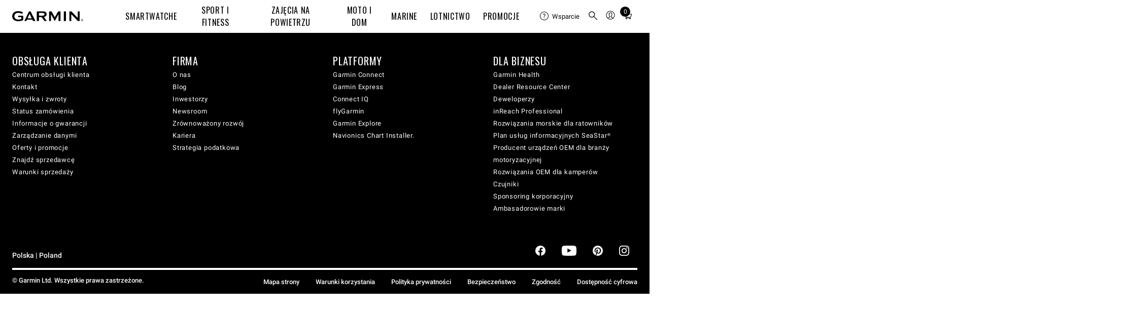

--- FILE ---
content_type: text/html; charset=utf-8
request_url: https://www.garmin.com/pl-PL/c/road-maps/
body_size: 28112
content:
<!DOCTYPE html>
<html lang="pl">

<head>
  <meta charset="utf-8">
  <title>Mapy samochodowe | Garmin</title>
  <meta name="description" content="Kup mapy motoryzacyjne różnych regionów do nawigacji GPS firmy Garmin.">
  <meta name="robots" content="index, follow" />
  <!-- Initialize global analytics variables -->
  <script nonce="f4c03854-555e-4e68-912b-7d5cbbbaef00">
    /**
     * Tealium Global Analytics Data Layer Variables
     * These should load before the WCS head
     * More details can be found here:
     * https://docs.tealium.com/iq-tag-management/data-layer/data-layer-variables/#udo-variable
     */
    var utag_data = {"country_code":["PL"],"currency_code":["PLN"],"language_code":["PL"],"page_category":["Category"],"page_subcategory":["454"],"page_type":["Category Page"],"product_brand":["Garmin"],"enableGarminAnalyticsDebug":false};

    /**
     * Overrides the automatic Tealium tracking event
     * More details: https://docs.tealium.com/platforms/javascript/single-page-applications/
     * These should load before the WCS head
     */
    window.utag_cfg_ovrd = window.utag_cfg_ovrd || {};
    window.utag_cfg_ovrd.noview = true;

    /* These should load before the WCS head */
    window.WCS_ANALYTICS_OVERRIDES = {
      usePrimaryUtag: "true",
      employeeFlag: false,
    }
  </script>
  <meta name="viewport" content="width=device-width,initial-scale=1"><meta name="theme-color" content="#ffffff"><meta http-equiv="X-UA-Compatible" content="IE=edge"><link rel="preconnect" href="https://static.garmin.com"><link rel="stylesheet" type="text/css" href="https://fonts.garmin.com/static.garmin.com/fonts/roboto-latin-extended/roboto-latin-extended.css" media="screen"><link rel="stylesheet" type="text/css" href="https://fonts.garmin.com/static.garmin.com/fonts/oswald/oswald.css" media="screen"><link rel="apple-touch-icon" sizes="180x180" href="https://static.garmin.com/favicons/apple-touch-icon.png"><link rel="icon" type="image/png" sizes="32x32" href="https://static.garmin.com/favicons/favicon-32x32.png"><link rel="icon" type="image/png" sizes="16x16" href="https://static.garmin.com/favicons/favicon-16x16.png"><link rel="manifest" href="https://static.garmin.com/favicons/site.webmanifest"><link rel="mask-icon" href="https://static.garmin.com/favicons/safari-pinned-tab.svg" color="#5a757c"><meta name="msapplication-TileColor" content="#2d89ef"><link nonce="f4c03854-555e-4e68-912b-7d5cbbbaef00" rel="preload" as="font" type="font/otf" crossorigin href="https://fonts.garmin.com/static.garmin.com/fonts/superscripts-oswald/Superscript-Oswald-Regular.otf"><link nonce="f4c03854-555e-4e68-912b-7d5cbbbaef00" rel="preload" as="font" type="font/otf" crossorigin href="https://fonts.garmin.com/static.garmin.com/fonts/superscripts-oswald/Superscript-Oswald-InsideSup-Regular.otf"><link rel="stylesheet" type="text/css" href="https://fonts.garmin.com/static.garmin.com/fonts/superscripts-oswald/superscripts-insidesup-oswald.css" media="screen"><link rel="stylesheet" type="text/css" href="https://fonts.garmin.com/static.garmin.com/fonts/superscripts-oswald/superscripts-oswald.css" media="screen"><link nonce="f4c03854-555e-4e68-912b-7d5cbbbaef00" rel="preload" as="font" type="font/otf" crossorigin href="https://fonts.garmin.com/static.garmin.com/fonts/superscripts-roboto/Superscript-Roboto-InsideSup-Regular.otf"><link nonce="f4c03854-555e-4e68-912b-7d5cbbbaef00" rel="preload" as="font" type="font/otf" crossorigin href="https://fonts.garmin.com/static.garmin.com/fonts/superscripts-roboto/Superscript-Roboto-Regular.otf"><link rel="stylesheet" type="text/css" href="https://fonts.garmin.com/static.garmin.com/fonts/superscripts-roboto/superscripts-insidesup-roboto.css" media="screen"><link rel="stylesheet" type="text/css" href="https://fonts.garmin.com/static.garmin.com/fonts/superscripts-roboto/superscripts-roboto.css" media="screen"><script nonce="f4c03854-555e-4e68-912b-7d5cbbbaef00" id="utag">(()=>{let a=e=>{"complete"===e.target.readyState&&t()},n=(r=200,o=1e3)=>new Promise((e,t)=>{let a=Date.now(),n=()=>{1===window?.utag?.handler?.iflag?e():Date.now()-a>=o?t(new Error("Timeout: Unable to validate that utag is ready")):setTimeout(n,r)};n()}),t=()=>{let e=document.getElementById("utag"),t=document.createElement("script");t.src=window?.WCS_ANALYTICS_OVERRIDES?.usePrimaryUtag?"https://tags.tiqcdn.com/utag/garmin/primary/prod/utag.js":"https://tags.tiqcdn.com/utag/garmin/main/prod/utag.js",t.type="text/javascript",t.setAttribute("nonce","f4c03854-555e-4e68-912b-7d5cbbbaef00"),t.async=!0,t.onload=()=>{n().then(()=>{window.dispatchEvent(new Event("utag-ready"))}).catch(e=>{console.warn(e)})},setTimeout(()=>{e.parentNode.insertBefore(t,e),document.removeEventListener("readystatechange",a)},500)};"complete"!==document.readyState?document.addEventListener("readystatechange",a,{passive:!0},!0):t()})()</script><link rel="preconnect" href="https://consent.trustarc.com/" crossorigin><link rel="alternate" hreflang="en" href="https://www.garmin.com/en-US/c/road-maps/" /><link rel="alternate" hreflang="en-US" href="https://www.garmin.com/en-US/c/road-maps/" /><link rel="alternate" hreflang="ar" href="https://www.garmin.com/ar-AE/c/road-maps/" /><link rel="alternate" hreflang="ar-SA" href="https://www.garmin.com/ar-SA/c/road-maps/" /><link rel="alternate" hreflang="ar-AE" href="https://www.garmin.com/ar-AE/c/road-maps/" /><link rel="alternate" hreflang="bg" href="https://www.garmin.com/bg-BG/c/road-maps/" /><link rel="alternate" hreflang="bg-BG" href="https://www.garmin.com/bg-BG/c/road-maps/" /><link rel="alternate" hreflang="cs" href="https://www.garmin.com/cs-CZ/c/road-maps/" /><link rel="alternate" hreflang="cs-CZ" href="https://www.garmin.com/cs-CZ/c/road-maps/" /><link rel="alternate" hreflang="da" href="https://www.garmin.com/da-DK/c/road-maps/" /><link rel="alternate" hreflang="da-DK" href="https://www.garmin.com/da-DK/c/road-maps/" /><link rel="alternate" hreflang="de" href="https://www.garmin.com/de-DE/c/road-maps/" /><link rel="alternate" hreflang="de-AT" href="https://www.garmin.com/de-AT/c/road-maps/" /><link rel="alternate" hreflang="de-CH" href="https://www.garmin.com/de-CH/c/road-maps/" /><link rel="alternate" hreflang="de-DE" href="https://www.garmin.com/de-DE/c/road-maps/" /><link rel="alternate" hreflang="et" href="https://www.garmin.com/et-EE/c/road-maps/" /><link rel="alternate" hreflang="et-EE" href="https://www.garmin.com/et-EE/c/road-maps/" /><link rel="alternate" hreflang="el" href="https://www.garmin.com/el-GR/c/road-maps/" /><link rel="alternate" hreflang="el-GR" href="https://www.garmin.com/el-GR/c/road-maps/" /><link rel="alternate" hreflang="en-PH" href="https://www.garmin.com/en-PH/c/road-maps/" /><link rel="alternate" hreflang="en-SG" href="https://www.garmin.com/en-SG/c/road-maps/" /><link rel="alternate" hreflang="en-AU" href="https://www.garmin.com/en-AU/c/road-maps/" /><link rel="alternate" hreflang="en-CA" href="https://www.garmin.com/en-CA/c/road-maps/" /><link rel="alternate" hreflang="en-GB" href="https://www.garmin.com/en-GB/c/road-maps/" /><link rel="alternate" hreflang="en-IE" href="https://www.garmin.com/en-IE/c/road-maps/" /><link rel="alternate" hreflang="en-IN" href="https://www.garmin.com/en-IN/c/road-maps/" /><link rel="alternate" hreflang="en-NZ" href="https://www.garmin.com/en-NZ/c/road-maps/" /><link rel="alternate" hreflang="en-ZA" href="https://www.garmin.com/en-ZA/c/road-maps/" /><link rel="alternate" hreflang="es" href="https://www.garmin.com/es-ES/c/road-maps/" /><link rel="alternate" hreflang="es-AR" href="https://www.garmin.com/es-AR/c/road-maps/" /><link rel="alternate" hreflang="es-ES" href="https://www.garmin.com/es-ES/c/road-maps/" /><link rel="alternate" hreflang="es-CL" href="https://www.garmin.com/es-CL/c/road-maps/" /><link rel="alternate" hreflang="es-MX" href="https://www.garmin.com/es-MX/c/road-maps/" /><link rel="alternate" hreflang="fi" href="https://www.garmin.com/fi-FI/c/road-maps/" /><link rel="alternate" hreflang="fi-FI" href="https://www.garmin.com/fi-FI/c/road-maps/" /><link rel="alternate" hreflang="fr" href="https://www.garmin.com/fr-FR/c/road-maps/" /><link rel="alternate" hreflang="fr-BE" href="https://www.garmin.com/fr-BE/c/road-maps/" /><link rel="alternate" hreflang="fr-FR" href="https://www.garmin.com/fr-FR/c/road-maps/" /><link rel="alternate" hreflang="fr-CA" href="https://www.garmin.com/fr-CA/c/road-maps/" /><link rel="alternate" hreflang="fr-CH" href="https://www.garmin.com/fr-CH/c/road-maps/" /><link rel="alternate" hreflang="hr" href="https://www.garmin.com/hr-HR/c/road-maps/" /><link rel="alternate" hreflang="hr-HR" href="https://www.garmin.com/hr-HR/c/road-maps/" /><link rel="alternate" hreflang="hu" href="https://www.garmin.com/hu-HU/c/road-maps/" /><link rel="alternate" hreflang="hu-HU" href="https://www.garmin.com/hu-HU/c/road-maps/" /><link rel="alternate" hreflang="id" href="https://www.garmin.com/id-ID/c/road-maps/" /><link rel="alternate" hreflang="id-ID" href="https://www.garmin.com/id-ID/c/road-maps/" /><link rel="alternate" hreflang="it" href="https://www.garmin.com/it-IT/c/road-maps/" /><link rel="alternate" hreflang="it-IT" href="https://www.garmin.com/it-IT/c/road-maps/" /><link rel="alternate" hreflang="it-CH" href="https://www.garmin.com/it-CH/c/road-maps/" /><link rel="alternate" hreflang="ja" href="https://www.garmin.com/ja-JP/c/road-maps/" /><link rel="alternate" hreflang="ja-JP" href="https://www.garmin.com/ja-JP/c/road-maps/" /><link rel="alternate" hreflang="ko" href="https://www.garmin.com/ko-KR/c/road-maps/" /><link rel="alternate" hreflang="ko-KR" href="https://www.garmin.com/ko-KR/c/road-maps/" /><link rel="alternate" hreflang="lt" href="https://www.garmin.com/lt-LT/c/road-maps/" /><link rel="alternate" hreflang="lt-LT" href="https://www.garmin.com/lt-LT/c/road-maps/" /><link rel="alternate" hreflang="lv" href="https://www.garmin.com/lv-LV/c/road-maps/" /><link rel="alternate" hreflang="lv-LV" href="https://www.garmin.com/lv-LV/c/road-maps/" /><link rel="alternate" hreflang="ms" href="https://www.garmin.com/ms-MY/c/road-maps/" /><link rel="alternate" hreflang="ms-MY" href="https://www.garmin.com/ms-MY/c/road-maps/" /><link rel="alternate" hreflang="nb" href="https://www.garmin.com/nb-NO/c/road-maps/" /><link rel="alternate" hreflang="nb-NO" href="https://www.garmin.com/nb-NO/c/road-maps/" /><link rel="alternate" hreflang="nl" href="https://www.garmin.com/nl-NL/c/road-maps/" /><link rel="alternate" hreflang="nl-NL" href="https://www.garmin.com/nl-NL/c/road-maps/" /><link rel="alternate" hreflang="nl-BE" href="https://www.garmin.com/nl-BE/c/road-maps/" /><link rel="alternate" hreflang="pl" href="https://www.garmin.com/pl-PL/c/road-maps/" /><link rel="alternate" hreflang="pl-PL" href="https://www.garmin.com/pl-PL/c/road-maps/" /><link rel="alternate" hreflang="pt" href="https://www.garmin.com/pt-PT/c/road-maps/" /><link rel="alternate" hreflang="pt-BR" href="https://www.garmin.com/pt-BR/c/road-maps/" /><link rel="alternate" hreflang="pt-PT" href="https://www.garmin.com/pt-PT/c/road-maps/" /><link rel="alternate" hreflang="ro" href="https://www.garmin.com/ro-RO/c/road-maps/" /><link rel="alternate" hreflang="ro-RO" href="https://www.garmin.com/ro-RO/c/road-maps/" /><link rel="alternate" hreflang="ru" href="https://www.garmin.com/ru-RU/c/road-maps/" /><link rel="alternate" hreflang="ru-RU" href="https://www.garmin.com/ru-RU/c/road-maps/" /><link rel="alternate" hreflang="sk" href="https://www.garmin.com/sk-SK/c/road-maps/" /><link rel="alternate" hreflang="sk-SK" href="https://www.garmin.com/sk-SK/c/road-maps/" /><link rel="alternate" hreflang="sl" href="https://www.garmin.com/sl-SI/c/road-maps/" /><link rel="alternate" hreflang="sl-SI" href="https://www.garmin.com/sl-SI/c/road-maps/" /><link rel="alternate" hreflang="sv" href="https://www.garmin.com/sv-SE/c/road-maps/" /><link rel="alternate" hreflang="sv-SE" href="https://www.garmin.com/sv-SE/c/road-maps/" /><link rel="alternate" hreflang="th" href="https://www.garmin.com/th-TH/c/road-maps/" /><link rel="alternate" hreflang="th-TH" href="https://www.garmin.com/th-TH/c/road-maps/" /><link rel="alternate" hreflang="tr" href="https://www.garmin.com/tr-TR/c/road-maps/" /><link rel="alternate" hreflang="tr-TR" href="https://www.garmin.com/tr-TR/c/road-maps/" /><link rel="alternate" hreflang="uk" href="https://www.garmin.com/uk-UA/c/road-maps/" /><link rel="alternate" hreflang="uk-UA" href="https://www.garmin.com/uk-UA/c/road-maps/" /><link rel="alternate" hreflang="vi" href="https://www.garmin.com/vi-VN/c/road-maps/" /><link rel="alternate" hreflang="vi-VN" href="https://www.garmin.com/vi-VN/c/road-maps/" /><link rel="alternate" hreflang="en-HK" href="https://www.garmin.com/en-HK/c/road-maps/" /><link rel="alternate" hreflang="in" href="https://www.garmin.com/in-ID/c/road-maps/" /><link rel="alternate" hreflang="in-ID" href="https://www.garmin.com/in-ID/c/road-maps/" /><link rel="alternate" hreflang="zh" href="https://www.garmin.com/zh-CN/c/road-maps/" /><link rel="alternate" hreflang="zh-TW" href="https://www.garmin.com/zh-TW/c/road-maps/" /><link rel="alternate" hreflang="zh-CN" href="https://www.garmin.com/zh-CN/c/road-maps/" /><link rel="alternate" hreflang="zh-HK" href="https://www.garmin.com/zh-HK/c/road-maps/" /><link rel="alternate" hreflang="zh-SG" href="https://www.garmin.com/zh-SG/c/road-maps/" /><link rel="alternate" hreflang="en-MY" href="https://www.garmin.com/en-MY/c/road-maps/" /><link rel="alternate" hreflang="rs" href="https://www.garmin.com/rs-RS/c/road-maps/" /><link rel="alternate" hreflang="rs-RS" href="https://www.garmin.com/rs-RS/c/road-maps/" /><link rel="alternate" hreflang="iw" href="https://www.garmin.com/iw-IL/c/road-maps/" /><link rel="alternate" hreflang="iw-IL" href="https://www.garmin.com/iw-IL/c/road-maps/" /><link rel="alternate" href="https://www.garmin.com/en-US/c/road-maps/" hreflang="x-default" /><link rel="canonical" href="https://www.garmin.com/pl-PL/c/road-maps/"/>
  <meta property="og:description" content="Kup mapy motoryzacyjne różnych regionów do nawigacji GPS firmy Garmin." /><meta property="og:image" content="https://share-assets.fe.garmin.com/facebook-default.jpg" /><meta property="og:locale" content="pl_PL" /><meta property="og:site_name" content="Garmin" /><meta property="og:title" content="Mapy samochodowe | Garmin" /><meta property="og:type" content="website" /><meta property="og:url" content="https://www.garmin.com/pl-PL/c/road-maps/" />
  <link rel="stylesheet" href="/c/assets/app.www-category-pages-v3.12.0.css" nonce="f4c03854-555e-4e68-912b-7d5cbbbaef00" />
</head>

<body>
  <div id="consent_blackbar"></div><script nonce="f4c03854-555e-4e68-912b-7d5cbbbaef00" type="text/javascript" defer="defer" src="https://consent.trustarc.com/notice?domain=garmingdpr.com&c=teconsent&js=nj&noticeType=bb&text=true&gtm=1&pcookie" crossorigin=""></script><script nonce="f4c03854-555e-4e68-912b-7d5cbbbaef00">let getCookie=t=>(document.cookie?.split(";")||[]).find(e=>e.trim().startsWith(t)),hideConsent=()=>{document.getElementById("consent_blackbar").style.display="none",document.getElementById("teconsent-wrapper").style.display="none"},garminTrackableCookie=getCookie("GMN_TRACKABLE")?.split("=")?.[1];"0"===garminTrackableCookie&&document.addEventListener("DOMContentLoaded",hideConsent)</script><style nonce="f4c03854-555e-4e68-912b-7d5cbbbaef00">:root{--g-breakpoint-xs:480px;--g-breakpoint-sm:768px;--g-breakpoint-md:1024px;--g-breakpoint-lg:1200px;--g-breakpoint-xl:1350px;--g-breakpoint-xxl:1440px;--g-breakpoint-xxxl:1824px;--g-breakpoint-standard:768px}:root{--g-spacing-none:0;--g-spacing-xs:0.25rem;--g-spacing-sm:0.5rem;--g-spacing-md:1rem;--g-spacing-lg:1.5rem;--g-spacing-xl:2rem;--g-spacing-xxl:5rem}sup{font-family:Superscripts-InsideSup-Roboto,Roboto,"Noto Sans TC","Noto Sans SC","Noto Sans JP","Noto Sans KR",Prompt,sans-serif}h1 sup,h2 sup,h3 sup,h4 sup,h5 sup,h6 sup{font-family:Superscripts-InsideSup-Oswald,Oswald,"Roboto Condensed",Roboto,"Noto Sans TC","Noto Sans SC","Noto Sans JP","Noto Sans KR",Prompt,sans-serif}sup{font-size:max(52%,.4em);line-height:1;position:relative;top:0;vertical-align:super}h1 sup,h2 sup,h3 sup,h4 sup,h5 sup,h6 sup{font-size:max(41%,.4em)}h1 sup{top:-.35rem}h2 sup{top:-.275rem}h3 sup{top:-.2rem}h4 sup{top:-.15rem}h5 sup{top:-.1rem}body{-webkit-text-size-adjust:none;margin:0;padding:0}.gh__header *,.gh__header ul{margin:0;padding:0}.gh__header a{text-decoration:none;color:inherit}.items__menu__icon{display:flex;align-items:center}@media screen and (min-width:1024px){.items__menu__icon{display:none}}.items__menu__icon .minus{display:none}.gh__utility-bar{font-family:Superscripts-Roboto,Roboto,"Noto Sans TC","Noto Sans SC","Noto Sans JP","Noto Sans KR",Prompt,sans-serif;display:flex;justify-content:flex-end;align-items:center;width:calc(100% - 2rem);box-sizing:border-box;height:50px}@media screen and (min-width:1024px){.gh__utility-bar{position:relative;width:auto;min-width:170px;margin-inline-end:1rem;height:72px;flex-shrink:0}.gh__utility-bar>[class*=gh__utility-bar__]:last-child,.gh__utility-bar>[class*=gh__utility-bar__]:nth-last-child(2){position:static}.gh__utility-bar>[class*=gh__utility-bar__]:last-child>.gh__utility-bar__dd,.gh__utility-bar>[class*=gh__utility-bar__]:nth-last-child(2)>.gh__utility-bar__dd{inset-inline-end:0;transform:none}}@media screen and (min-width:1200px){.gh__utility-bar{height:64px;margin-inline-end:0;width:13.75rem}}.gh__utility-bar__dd{display:none;position:absolute;z-index:1;width:100vw;inset-inline-end:0;background:#fff;border:solid #eee;border-width:1px 0;text-align:start;top:50px}@media screen and (min-width:1024px){.gh__utility-bar__dd{display:block;visibility:hidden;-webkit-transition:visibility 0s;transition:visibility 0s}}.gh__utility-bar__dd a.gh__nav__categories__items__menu__link:active,.gh__utility-bar__dd a.gh__nav__categories__items__menu__link:hover,.gh__utility-bar__dd a.gh__nav__categories__items__menu__link:link,.gh__utility-bar__dd a.gh__nav__categories__items__menu__link:visited{color:#000;text-decoration:none}.gh__utility-bar__dd a.gh__nav__categories__items__menu__link:hover{text-decoration:underline}@media screen and (min-width:1024px){.gh__utility-bar__dd{top:72px;inset-inline-end:50%;transform:translateX(50%);min-width:9rem;padding:1rem 1.5rem;border-width:1px;width:auto}}@media screen and (min-width:1200px){.gh__utility-bar__dd{top:64px}}.gh__utility-bar__cart,.gh__utility-bar__search,.gh__utility-bar__sign-in,.gh__utility-bar__support{display:flex;align-items:center;cursor:pointer;height:100%}.gh__utility-bar__cart.js__utility-bar-item,.gh__utility-bar__search.js__utility-bar-item,.gh__utility-bar__sign-in.js__utility-bar-item,.gh__utility-bar__support.js__utility-bar-item{box-shadow:none;-webkit-transition:box-shadow 0s;transition:box-shadow 0s}.gh__utility-bar__cart.js__utility-bar-item--active,.gh__utility-bar__cart.js__utility-bar-item:hover,.gh__utility-bar__search.js__utility-bar-item--active,.gh__utility-bar__search.js__utility-bar-item:hover,.gh__utility-bar__sign-in.js__utility-bar-item--active,.gh__utility-bar__sign-in.js__utility-bar-item:hover,.gh__utility-bar__support.js__utility-bar-item--active,.gh__utility-bar__support.js__utility-bar-item:hover{box-shadow:0 -.2rem 0 #000 inset}.gh__utility-bar__cart.js__utility-bar-item--active .gh__utility-bar__dd,.gh__utility-bar__cart.js__utility-bar-item:hover .gh__utility-bar__dd,.gh__utility-bar__search.js__utility-bar-item--active .gh__utility-bar__dd,.gh__utility-bar__search.js__utility-bar-item:hover .gh__utility-bar__dd,.gh__utility-bar__sign-in.js__utility-bar-item--active .gh__utility-bar__dd,.gh__utility-bar__sign-in.js__utility-bar-item:hover .gh__utility-bar__dd,.gh__utility-bar__support.js__utility-bar-item--active .gh__utility-bar__dd,.gh__utility-bar__support.js__utility-bar-item:hover .gh__utility-bar__dd{display:block}@media screen and (min-width:1024px){.gh__utility-bar__cart.js__utility-bar-item--active,.gh__utility-bar__cart.js__utility-bar-item:hover,.gh__utility-bar__search.js__utility-bar-item--active,.gh__utility-bar__search.js__utility-bar-item:hover,.gh__utility-bar__sign-in.js__utility-bar-item--active,.gh__utility-bar__sign-in.js__utility-bar-item:hover,.gh__utility-bar__support.js__utility-bar-item--active,.gh__utility-bar__support.js__utility-bar-item:hover{transition-delay:.25s}.gh__utility-bar__cart.js__utility-bar-item--active .gh__utility-bar__dd,.gh__utility-bar__cart.js__utility-bar-item:hover .gh__utility-bar__dd,.gh__utility-bar__search.js__utility-bar-item--active .gh__utility-bar__dd,.gh__utility-bar__search.js__utility-bar-item:hover .gh__utility-bar__dd,.gh__utility-bar__sign-in.js__utility-bar-item--active .gh__utility-bar__dd,.gh__utility-bar__sign-in.js__utility-bar-item:hover .gh__utility-bar__dd,.gh__utility-bar__support.js__utility-bar-item--active .gh__utility-bar__dd,.gh__utility-bar__support.js__utility-bar-item:hover .gh__utility-bar__dd{visibility:visible;transition-delay:.25s}}.gh__utility-bar__sign-in{margin-inline-start:.25rem}@media screen and (min-width:1024px){.gh__utility-bar__sign-in{position:relative}}.gh__utility-bar__sign-in__icon{width:1.875rem;max-height:1.875rem}.gh__utility-bar__sign-in .gh__utility-bar__dd{line-height:2rem}@media screen and (min-width:1024px){.gh__utility-bar__sign-in .gh__utility-bar__dd{line-height:normal}}.gh__utility-bar__support{display:none}@media screen and (min-width:1024px){.gh__utility-bar__support{display:flex;align-items:center;position:relative;font-size:.8125rem;min-width:70px;margin-inline-end:.5rem}.gh__utility-bar__support__wrapper{display:flex;align-items:center;padding:.25rem 0}.gh__utility-bar__support__icon{width:1.125rem;max-height:1.125rem}}.gh__utility-bar__support .gh__utility-bar--text{margin-inline-start:.4rem}.gh__utility-bar__support .gh__utility-bar--text:hover{text-decoration:none}.gh__utility-bar__cart{margin:0 .25rem}.gh__utility-bar__cart-wrapper{position:relative;display:block}.gh__utility-bar__cart-wrapper__items-number{position:absolute;width:1.25rem;height:1.25rem;background:#000;color:#fff;display:inline-block;text-align:center;border-radius:100%;top:-2px;inset-inline-end:-4px;line-height:1.25rem;font-size:.75rem}.gh__utility-bar__cart__icon{width:1.875rem;max-height:1.875rem}.gh__utility-bar__cart .cart-live-reader{clip:rect(1px,1px,1px,1px);position:absolute;overflow:hidden;width:0}.gh__utility-bar__search{border:none;background:rgba(0,0,0,0);inset-inline-start:calc(1.5rem + 20px);cursor:pointer;position:absolute;top:0;height:calc(2.5rem + 11px)}@media screen and (min-width:1024px){.gh__utility-bar__search{inset-inline-start:0;margin-inline-start:.25rem;display:flex;align-items:center;position:relative;height:100%}}.gh__utility-bar__search__icon{width:1.875rem;max-height:1.875rem}.gh__utility-bar__login{font-family:Superscripts-Oswald,Oswald,"Roboto Condensed",Roboto,"Noto Sans TC","Noto Sans SC","Noto Sans JP","Noto Sans KR",Prompt,sans-serif;font-weight:400;letter-spacing:.05rem;letter-spacing:.04rem}.gh__hamburger{border:none;background:rgba(0,0,0,0);position:absolute;inset-inline-start:0;width:20px;height:11px;padding:1.25rem 0;padding-inline:1.25rem .25rem;top:0}.gh__hamburger:hover{cursor:pointer}.gh__hamburger__bottom,.gh__hamburger__top{position:absolute;background:#000;height:2px;width:20px;border-radius:20px;transform:rotate(0);transition:all ease .5s;transform-origin:center center}.gh__hamburger__bottom{transform:translateY(8px)}@media screen and (min-width:1024px){.gh__hamburger{display:none}}.gh__search{position:absolute;display:none;box-sizing:content-box;width:calc(100% - 2rem);top:50px;margin:1rem 0;inset-inline-start:1rem}@media screen and (min-width:1024px){.gh__search{justify-content:center;align-items:center;background:#fff;display:none;width:100%;height:100%;margin:0;top:0;inset-inline-start:0;z-index:1}}.gh__search__form{margin-bottom:0;width:100%}.gh__search__input{font-family:Superscripts-Roboto,Roboto,"Noto Sans TC","Noto Sans SC","Noto Sans JP","Noto Sans KR",Prompt,sans-serif;font-size:.8125rem;line-height:1.3rem;width:100%;border:2px solid #d8d8d8;padding:1rem 2.6rem;background:rgba(0,0,0,0);box-sizing:border-box}.gh__search__input::placeholder{color:#727272;opacity:1;font-size:.8125rem}.gh__search__input:focus{outline:0;border-color:#000}@media screen and (min-width:1024px){.gh__search__input{padding-block:.6rem;padding-inline:1.9rem 2rem;border:1px solid #d8d8d8}}.gh__search__input__icon{position:absolute;height:100%;inset-inline-start:10px;top:0;width:30px}@media screen and (min-width:1024px){.gh__search__input__icon{height:100%;inset-inline-start:3px}}.gh__search__close{display:none}.gh__search__close__icon{width:1rem;max-height:1rem}@media screen and (min-width:1024px){.gh__search__close{display:block;position:absolute;inset-inline-end:0;top:50%;transform:translateY(-50%);background:0 0;border:none;padding:.75rem .5rem;cursor:pointer}}.gh__search .hidden{display:none}.gh__nav__categories__items__menu__promo-card{display:none;border:.5px solid #d8d8d8;border-radius:3px;box-shadow:0 0 6px 0 #d8d8d8;flex-direction:column;margin-top:1rem;max-width:250px}@media screen and (min-width:1024px){.gh__nav__categories__items__menu__promo-card{display:flex}}.gh__nav__categories__items__menu__promo-card__heading{font-family:Superscripts-Oswald,Oswald,"Roboto Condensed",Roboto,"Noto Sans TC","Noto Sans SC","Noto Sans JP","Noto Sans KR",Prompt,sans-serif;font-weight:400;letter-spacing:.05rem;font-size:1.25rem}.gh__nav__categories__items__menu__promo-card__copy{font-family:Superscripts-Roboto,Roboto,"Noto Sans TC","Noto Sans SC","Noto Sans JP","Noto Sans KR",Prompt,sans-serif;font-size:.9rem}.gh__nav__categories__items__menu__promo-card__cta{padding:1rem 0;text-align:end;font-size:.9rem;font-weight:500;display:block}.gh__nav__categories__items__menu__promo-card__link{display:block;padding:.875rem 2rem;font-size:.8125rem;line-height:1.25}.gh__nav__categories__items__menu__promo-card__link:hover{text-decoration:underline}@media screen and (min-width:1024px){.gh__nav__categories__items__menu__promo-card__link{display:none}}.gh__nav__categories__items__menu__promo-card__footnote{font-size:.6875rem;margin:1rem 0 1.5rem;line-height:1.5}.gh__nav__categories__items__menu__promo-card__footnote.left{text-align:start}.gh__nav__categories__items__menu__promo-card__image{object-fit:cover}@media screen and (-ms-high-contrast:active),(-ms-high-contrast:none){.gh__nav__categories__items__menu__promo-card__image{max-height:100%}}.gh__nav__categories__items__menu__promo-card a,.gh__nav__categories__items__menu__promo-card a:active,.gh__nav__categories__items__menu__promo-card a:focus,.gh__nav__categories__items__menu__promo-card a:hover,.gh__nav__categories__items__menu__promo-card a:link,.gh__nav__categories__items__menu__promo-card a:visited{color:#000}.gh__nav__categories__items__menu__promo-card .grouping{padding:0 1rem}.gh__nav__categories__items__menu__promo-card .horizontal{display:flex;flex-direction:row;text-align:start}.gh__nav__categories__items__menu__promo-card .horizontal .gh__nav__categories__items__menu__promo-card__image{width:40%}.gh__nav__categories__items__menu__promo-card .horizontal .gh__nav__categories__items__menu__promo-card__heading{padding:.5rem 0}.gh__nav__categories__items__menu__promo-card .vertical{text-align:center}.gh__nav__categories__items__menu__promo-card .vertical .gh__nav__categories__items__menu__promo-card__image{width:100%}.gh__nav__categories__items__menu__promo-card .vertical .gh__nav__categories__items__menu__promo-card__heading{padding:1rem 0 .875rem 0}.gh__header__nav__ie-banner{font-family:Superscripts-Roboto,Roboto,"Noto Sans TC","Noto Sans SC","Noto Sans JP","Noto Sans KR",Prompt,sans-serif;background:#ff9b00;text-align:center;padding:.5rem 2rem;position:relative;order:1;display:none}.gh__header__nav__ie-banner--visible{display:block}.gh__header__nav__ie-banner__close{display:block;position:absolute;inset-inline-end:0;top:50%;transform:translateY(-50%);background:0 0;border:none;padding:.75rem .5rem;cursor:pointer}.gh__header__nav__ie-banner__close__icon{width:1rem;max-height:1rem}.gh__header__nav__ie-banner .gh__header__nav__ie-banner__link{text-decoration:underline}#teconsent{background-color:#000;text-align:start;width:100%}#teconsent a{font-family:Superscripts-Roboto,Roboto,"Noto Sans TC","Noto Sans SC","Noto Sans JP","Noto Sans KR",Prompt,sans-serif;display:block;padding:0 1.5rem 1rem;color:#fff;text-decoration:underline}#consent_blackbar{position:fixed;z-index:100000;width:100%;bottom:0;background-color:#000;border-top:solid 1px #fff;margin:0 auto}#truste-consent-track{display:flex;justify-content:center}#truste-consent-track #top{background-color:#000}#truste-consent-track #top #truste-consent-text .trustarc-bannerHeader{color:#fff}#truste-consent-content{display:flex;align-items:center;justify-content:center;flex-wrap:wrap;width:100%}@media(max-width:1024px){#truste-consent-content{flex-direction:column;flex-wrap:nowrap}}#truste-consent-text{font-family:Superscripts-Roboto,Roboto,"Noto Sans TC","Noto Sans SC","Noto Sans JP","Noto Sans KR",Prompt,sans-serif;margin:1rem;color:#fff}#truste-consent-buttons{display:flex;flex-direction:row;margin:.5rem}@media(max-width:1024px){#truste-consent-buttons{justify-content:center;flex-direction:column;width:90%}}#truste-consent-button#truste-consent-button,#truste-consent-required#truste-consent-required,#truste-show-consent#truste-show-consent{font-family:Superscripts-Roboto,Roboto,"Noto Sans TC","Noto Sans SC","Noto Sans JP","Noto Sans KR",Prompt,sans-serif;color:#fff;background-color:inherit;cursor:pointer;padding:.5rem;margin:.5rem;background:rgba(0,0,0,0);border-radius:0;border-color:#333;border-top-color:#727272;border-inline-start-color:#727272}.truste-pp-text.truste-pp-text{font-family:Superscripts-Roboto,Roboto,"Noto Sans TC","Noto Sans SC","Noto Sans JP","Noto Sans KR",Prompt,sans-serif;display:flex;align-items:center;color:#fff;margin:1rem;font-size:16px}@media(max-width:1024px){.truste-pp-text.truste-pp-text{justify-content:center}}.gh__header{position:relative;z-index:99999;background:#fff;color:#000}.gh__header .china-ad{background:#f2f2f2;display:block;padding:.25rem 1rem;text-align:end}.gh__header__nav{position:relative;display:flex;flex-direction:column}.gh__header__nav--active .gh__nav{display:block}.gh__header__nav--active .gh__search{display:block}@media screen and (min-width:1024px){.gh__header__nav--active .gh__search{display:none}}.gh__header__nav--active .gh__utility-bar.has-search-ref{margin-bottom:88px}@media screen and (min-width:1024px){.gh__header__nav--active .gh__utility-bar.has-search-ref{margin-bottom:0}}.gh__header__nav--active .gh__hamburger__top{transform:rotate(-45deg) translate(-2px,2px)}.gh__header__nav--active .gh__hamburger__bottom{transform:rotate(45deg) translate(2px,2px)}.gh__header__nav.gh__search--active .gh__search{display:block}@media screen and (min-width:1024px){.gh__header__nav.gh__search--active .gh__search{display:none}}.gh__header__nav.gh__search--active .gh__utility-bar.has-search-ref{margin-bottom:88px}@media screen and (min-width:1024px){.gh__header__nav.gh__search--active .gh__utility-bar.has-search-ref{margin-bottom:0}}@media screen and (min-width:1024px){.gh__header__nav .gh__search.gh__search--active{display:flex}}.gh__header__nav__content{position:relative;display:flex;align-items:center;flex-direction:column;justify-content:center;background:#fff;order:2}@media screen and (min-width:1024px){.gh__header__nav__content{flex-direction:column-reverse;align-items:flex-end;justify-content:flex-end}}@media screen and (min-width:1200px){.gh__header__nav__content{box-shadow:0 1px 0 #eee;flex-direction:row;justify-content:space-between;align-items:center;padding:0 1.5rem}}.gh__header__nav__skip{font-family:Superscripts-Roboto,Roboto,"Noto Sans TC","Noto Sans SC","Noto Sans JP","Noto Sans KR",Prompt,sans-serif;position:absolute;top:-400px;inset-inline-start:2rem;z-index:99;background:#000;color:#fff;text-decoration:none;font-size:.8rem;padding:.25rem .5rem;transition:top .25s ease}.gh__header__nav__skip,.gh__header__nav__skip:active,.gh__header__nav__skip:hover,.gh__header__nav__skip:visited{color:#fff!important;text-decoration:none}.gh__header__nav__skip:focus{top:0}.gh__header__nav__takeover{font-family:Superscripts-Roboto,Roboto,"Noto Sans TC","Noto Sans SC","Noto Sans JP","Noto Sans KR",Prompt,sans-serif;background:#000;color:#fff;text-align:center;padding:.5rem 2rem;display:block;font-size:.8rem;letter-spacing:.02rem;width:100%;box-shadow:0 1px 0 #000;box-sizing:border-box;order:3}.gh__header__nav__takeover__link,.gh__header__nav__takeover__link:active,.gh__header__nav__takeover__link:hover,.gh__header__nav__takeover__link:visited{color:#fff;text-decoration:none}.gh__header__nav__takeover a:active,.gh__header__nav__takeover a:hover,.gh__header__nav__takeover a:link,.gh__header__nav__takeover a:visited{color:#fff!important}@media screen and (min-width:1200px){.gh__logo-container{width:13.75rem}}.gh__logo-container__logo{width:130px;position:absolute;left:50%;transform:translateX(-50%);padding:1rem 0;top:0;box-sizing:border-box;display:flex;align-items:center}.gh__logo-container__logo__svg{width:100%;max-height:18px}@media screen and (min-width:1024px){.gh__logo-container__logo__svg{max-height:28px}}@media screen and (min-width:1024px){.gh__logo-container__logo{width:140px;min-width:130px;height:72px}}@media screen and (min-width:1200px){.gh__logo-container__logo{margin-inline-end:1rem;position:static;transform:none;height:64px}}.gh__logo-container__logo__aerodata{min-width:200px}.gh__logo-container__logo__aerodata__svg{width:100%;max-height:20px}@media screen and (min-width:1024px){.gh__logo-container__logo__aerodata__svg{max-height:35px}}.gh__nav{font-family:Superscripts-Oswald,Oswald,"Roboto Condensed",Roboto,"Noto Sans TC","Noto Sans SC","Noto Sans JP","Noto Sans KR",Prompt,sans-serif;font-weight:400;letter-spacing:.05rem;background:#fff;position:absolute;top:100%;display:none;width:100%;padding-bottom:2rem}@media screen and (min-width:1024px){.gh__nav{position:static;padding:0;display:block;border-top:1px solid #d8d8d8}}@media screen and (min-width:1200px){.gh__nav{width:auto;border-width:0}}.gh__nav__categories{display:flex;flex-direction:column;align-items:center;overflow:visible;list-style-type:none}@media screen and (min-width:1024px){.gh__nav__categories{flex-direction:row;justify-content:center;height:40px;min-height:0}}@media screen and (min-width:1200px){.gh__nav__categories{height:64px}}.gh__nav__categories__items{text-transform:uppercase;width:100%;line-height:2rem}@media screen and (min-width:1024px){.gh__nav__categories__items{display:flex;width:auto;height:100%;line-height:normal;align-items:center}}.gh__nav__categories__items.js__mega-menu-item--active .gh__nav__categories__items__menu{display:flex;position:absolute;inset-inline-start:0;background:#fff;padding:0 0 2rem}.gh__nav__categories__items--active.support .gh__nav__categories__items__menu__subcategories{display:block}.gh__nav__categories__items--active:first-child .gh__nav__categories__items__link{border-color:#000}.gh__nav__categories__items--active:not(:first-child) .gh__nav__categories__items__link{border-top:1px solid #000}@media screen and (min-width:1024px){.gh__nav__categories__items--active:not(:first-child) .gh__nav__categories__items__link{border:none}}.gh__nav__categories__items--active .gh__nav__categories__items__link .items__menu__icon .minus{display:block}.gh__nav__categories__items--active .gh__nav__categories__items__link .items__menu__icon .plus{display:none}.gh__nav__categories__items--active .gh__nav__categories__items__menu{display:block}@media screen and (min-width:1024px){.gh__nav__categories__items--active .gh__nav__categories__items__menu{display:flex}}@media screen and (min-width:1024px){.gh__nav__categories__items.support{display:none}}.gh__nav__categories__items.support .gh__nav__categories__items__link,.gh__nav__categories__items.support .gh__nav__categories__items__menu__link{margin-bottom:.75rem}@media screen and (min-width:1024px){.gh__nav__categories__items.js__mega-menu-item--active,.gh__nav__categories__items:hover{box-shadow:0 -.2rem 0 #000 inset;background:0 0;color:#000;transition-delay:.25s}.gh__nav__categories__items.js__mega-menu-item--active .gh__nav__categories__items__menu,.gh__nav__categories__items:hover .gh__nav__categories__items__menu{visibility:visible;transition-delay:.25s}}.gh__nav__categories__items__link,.gh__nav__categories__items__menu__heading{display:flex;justify-content:space-between}.gh__nav__categories__items__link{font-size:1rem;letter-spacing:.04rem;padding:1rem 0;margin:0 1rem;border-bottom:1px solid #d8d8d8;align-items:center}@media screen and (min-width:1024px){.gh__nav__categories__items__link{height:100%;padding:0 .8rem;margin:0;border:none;justify-content:center;text-align:center;cursor:pointer}}.gh__nav__categories__items__menu{display:none;text-transform:none;letter-spacing:.04rem;border-bottom:1px solid #000;margin:0 1rem}@media screen and (min-width:1024px){.gh__nav__categories__items__menu{display:flex;position:absolute;inset-inline-start:0;background:#fff;top:113px;width:100%;justify-content:center;margin:0;padding:0 0 2rem;border:solid #d8d8d8;border-width:1px 0;box-shadow:none;visibility:hidden;-webkit-transition:box-shadow 0s,visibility 0s;transition:box-shadow 0s,visibility 0s}}@media screen and (min-width:1200px){.gh__nav__categories__items__menu{top:64px}}.gh__nav__categories__items__menu__column{font-family:Superscripts-Roboto,Roboto,"Noto Sans TC","Noto Sans SC","Noto Sans JP","Noto Sans KR",Prompt,sans-serif}@media screen and (min-width:1024px){.gh__nav__categories__items__menu__column{padding:0 2rem;max-width:25%}}@media screen and (min-width:1200px){.gh__nav__categories__items__menu__column{padding:0 3rem}}.gh__nav__categories__items__menu__heading{font-family:Superscripts-Oswald,Oswald,"Roboto Condensed",Roboto,"Noto Sans TC","Noto Sans SC","Noto Sans JP","Noto Sans KR",Prompt,sans-serif;font-weight:400;letter-spacing:.05rem;font-size:1rem;text-transform:uppercase;padding-block:1rem;padding-inline:1rem 0;border-bottom:1px solid #d8d8d8;cursor:pointer}@media screen and (min-width:1024px){.gh__nav__categories__items__menu__heading{border-bottom:1px solid #d8d8d8;padding:2rem 0 .875rem;cursor:auto;margin-bottom:1rem;min-height:1.25rem}}.gh__nav__categories__items__menu__heading.no-heading{display:none}@media screen and (min-width:1024px){.gh__nav__categories__items__menu__heading.no-heading{display:block;border-bottom:none}}.gh__nav__categories__items__menu__heading--active{margin-bottom:.75rem}@media screen and (min-width:1024px){.gh__nav__categories__items__menu__heading--active{margin-bottom:1rem}}.gh__nav__categories__items__menu__heading--active .items__menu__icon .minus{display:block}.gh__nav__categories__items__menu__heading--active .items__menu__icon .plus{display:none}.gh__nav__categories__items__menu__heading.empty{display:none}@media screen and (min-width:1024px){.gh__nav__categories__items__menu__heading.empty{display:block}.gh__nav__categories__items__menu__heading.empty::after{content:"​"}}.gh__nav__categories__items__menu__subcategories{display:none}@media screen and (min-width:1024px){.gh__nav__categories__items__menu__subcategories{display:block}}.gh__nav__categories__items__menu__subcategories--active{display:block}.gh__nav__categories__items__menu__subcategories a.gh__nav__categories__items__menu__link{color:#000;text-decoration:none}.gh__nav__categories__items__menu__subcategories a.gh__nav__categories__items__menu__link:hover{text-decoration:underline}.gh__nav__categories__items__menu__link{display:block;padding:.875rem 2rem;font-size:.8125rem;line-height:1.25}.gh__nav__categories__items__menu__link:hover{text-decoration:underline}@media screen and (min-width:1024px){.gh__nav__categories__items__menu__link{padding:.5rem 0}}</style><header class="gh__header pl-PL" aria-label="Site Navigation"><div class="gh__header__nav" id="js__gh__header"><div class="gh__header__nav__content"><a href="#js__support__dropdown" class="gh__header__nav__skip" id="js__skip-link">Skip navigation links</a><div class="gh__logo-container"><a class="gh__logo-container__logo" href="https://www.garmin.com/pl-PL/" aria-label="Navigate to Garmin.com"><svg class="gh__logo-container__logo__svg" viewBox="0 0 786 113" xmlns="http://www.w3.org/2000/svg" fill-rule="evenodd" clip-rule="evenodd" stroke-linejoin="round" stroke-miterlimit="1.414"><title></title><path d="M205.355 7.125c-1.31-2.63-4.78-4.77-7.72-4.77h-5.98c-2.93 0-6.37 2.17-7.64 4.82l-47.39 99c-1.32 2.62.11 4.49 3.05 4.49h10.95c4.32 0 6.3-1.96 7.47-4.37 1.18-2.41 3.78-7.65 4.28-8.71.67-1.45 2.76-2.33 5.69-2.33l50.99.03c2.94.01 4.83.56 5.7 2.3.57 1.13 3.17 5.84 4.45 8.41 1.29 2.57 3.46 4.68 7.67 4.68h15.89c2.94 0 4.22-2.23 3.17-4.3-1.04-2.09-50.58-99.25-50.58-99.25zm-29.94 72.83c-2.94 0-4.32-2.19-3.08-4.84l18.67-40c1.24-2.66 3.25-2.65 4.46.02l18.18 40c1.21 2.67-.2 4.85-3.13 4.85l-35.1-.03zm396.11-72.07v98.22c0 2.7 2.4 4.56 5.34 4.56h12.95c2.94 0 5.34-1.87 5.34-4.81V7.695c0-2.94-1.9-5.34-4.83-5.34h-13.46c-2.93-.01-5.34 1.8-5.34 5.53zm-217 61.52c-1.69-2.4-.76-5.06 2.05-5.9 0 0 11.19-3.35 16.55-8.15 5.36-4.82 8.05-11.77 8.05-20.83 0-5.93-1.04-10.91-3.1-14.96-2.06-4.04-5.02-7.35-8.87-9.88-3.85-2.54-8.45-4.41-13.82-5.58-5.37-1.16-12.62-1.5-12.62-1.5-2.94-.13-7.74-.24-10.67-.24h-53.78c-2.93 0-5.34 2.4-5.34 5.34v98.16c0 2.94 2.4 4.81 5.34 4.81h12.73c2.94 0 5.34-1.87 5.34-4.81 0 0 .01-39.04.03-39.04.02 0 .04-.02.04-.05 0-.03 24.12-.06 24.12-.06 2.93 0 6.72 1.96 8.42 4.37l25.04 35.26c2.33 3.12 4.54 4.34 7.48 4.34h16.63c2.94 0 3.4-2.77 2.38-4.21-1-1.45-26-37.07-26-37.07zm-10.13-19.94c-3.3.76-7.01.91-7.01.91-2.93.13-7.73.23-10.67.23h-24.93c-2.94 0-5.34-2.4-5.34-5.34v-19.89c0-2.94 2.4-5.34 5.34-5.34h24.93c2.94 0 7.74.11 10.67.23 0 0 3.71.15 7.01.91s5.91 1.82 7.82 3.19c1.92 1.38 3.29 3 4.12 4.85.82 1.86 1.23 3.88 1.23 6.09 0 2.2-.42 4.23-1.23 6.09-.83 1.86-2.2 3.48-4.12 4.85-1.91 1.4-4.52 2.47-7.82 3.22zm386.13-47.12c-2.94 0-5.31 1.94-5.31 4.76l.03 62.79c0 2.94-1.66 3.61-3.7 1.5l-62.87-65.21c-2.04-2.11-5.03-3.84-9.05-3.84h-11.82c-3.72 0-5.35 1.98-5.35 3.99v100.4c0 2 1.91 3.91 4.85 3.91h11.84c2.93 0 4.99-1.6 4.99-4.3 0-1.36.06-66.15.06-66.15 0-2.94 1.66-3.61 3.69-1.49l65.55 68.15c2.08 2.08 4.61 3.78 9.11 3.78h8.9c2.94 0 5.34-2.4 5.34-5.34V7.655c0-2.94-2.4-5.34-5.34-5.34h-10.92v.03zm-256.33 61.23c-1.43 2.57-3.77 2.56-5.18-.01l-30.73-56.43c-1.31-2.62-3.98-4.77-7.72-4.77h-16.67c-2.94 0-5.34 2.4-5.34 5.34v98.04c0 2.93 1.93 4.94 5.34 4.94h10.36c2.94 0 5.06-1.85 5.06-4.69 0-1.36.04-71.3.15-71.3.11 0 38.36 71.28 38.36 71.28 1.38 2.59 4.78 2.6 6.2.02 0 0 38.56-71.1 38.67-71.1.12 0 .08 69.06.08 71.1 0 2.83 2.27 4.69 5.21 4.69h11.93c2.94 0 5.34-1.46 5.34-5.34V7.705c0-2.94-2.4-5.34-5.34-5.34h-15.98c-4.08 0-6.53 2.08-7.99 4.63l-31.75 56.58zM.385 56.405c0 52.89 54.1 55.57 64.95 55.57 35.9 0 51.07-9.7 51.7-10.12 2.25-1.27 4.98-3.83 4.98-8.63v-36.5c0-3.36-2.74-6.1-6.1-6.1h-45.1c-3.37 0-5.58 2.74-5.58 6.1v3.78c0 3.37 2.21 6.12 5.58 6.12h26.09c2.52 0 4.56 2.05 4.56 4.56 0 0-.03 16-.03 17.02-5.15 2.11-28.63 8.96-47.49 4.46-27.36-6.54-29.49-29.12-29.49-35.88 0-5.67 1.7-34.1 35.3-36.98 27.2-2.33 45.11 8.65 45.29 8.76 3.2 1.66 6.51.48 8.29-2.91.01-.03 3.39-6.88 3.39-6.88 1.41-2.82.94-5.74-2.51-8.07-.23-.13-19.3-10.47-48.88-10.47C2.205.245.385 50.665.385 56.405zm772.87 31.72c6.81 0 12.35 5.54 12.35 12.35s-5.54 12.35-12.35 12.35-12.36-5.54-12.36-12.35c0-6.8 5.55-12.35 12.36-12.35zm.03 22.86c5.68 0 9.96-4.58 9.96-10.5s-4.28-10.51-9.96-10.51c-5.75 0-10.03 4.59-10.03 10.51s4.28 10.5 10.03 10.5zm-4.75-17.76h5.54c3.32 0 4.96 1.34 4.96 4.07 0 2.33-1.47 4.01-3.73 4.01l4.11 6.4h-2.5l-4.04-6.4h-1.98v6.4h-2.36v-14.48zm2.36 6.23h2.81c1.81 0 2.98-.37 2.98-2.26 0-1.65-1.47-2.12-2.98-2.12h-2.81v4.38z" fill-rule="nonzero"/></svg></a></div><button id="js__hamburger" class="gh__hamburger" aria-label="Toggle Menu"><div class="gh__hamburger__top"></div><div class="gh__hamburger__bottom"></div></button><nav class="gh__nav pl-PL" role="navigation" id="js__gh__nav" title="Global Header Navigation"><ul class="gh__nav__categories" aria-expanded="false"><li class="gh__nav__categories__items js__mega-menu-item pl-PL" data-gatext="Smartwatches"><span class="gh__nav__categories__items__link" tabindex="0">SMARTWATCHE <span class="items__menu__icon"><svg class="plus" xmlns="http://www.w3.org/2000/svg" xmlns:xlink="http://www.w3.org/1999/xlink" width="14px" viewBox="0 0 12 12" version="1.1"><g stroke="none" stroke-width="1" fill="none" fill-rule="evenodd"><g transform="translate(-347.000000, -136.000000)" fill="#000000"><polygon points="352.142857 136 352.142857 141.142857 347 141.142857 347 142.857143 352.142857 142.857143 352.142857 148 353.857143 148 353.857143 142.857143 359 142.857143 359 141.142857 353.857143 141.142857 353.857143 136"/></g></g></svg> <svg class="minus" xmlns="http://www.w3.org/2000/svg" viewBox="0 0 455 31" width="15px"><style>tspan{white-space:pre}.shp0{fill:#000}</style><path class="shp0" d="M0 0.5L455 0.5L455 30.5L0 30.5L0 0.5Z"/></svg></span></span><div class="gh__nav__categories__items__menu"><div class="gh__nav__categories__items__menu__column"><span data-gatext="PRODUKTY" class="gh__nav__categories__items__menu__heading pl-PL">PRODUKTY <span class="items__menu__icon"><svg class="plus" xmlns="http://www.w3.org/2000/svg" xmlns:xlink="http://www.w3.org/1999/xlink" width="14px" viewBox="0 0 12 12" version="1.1"><g stroke="none" stroke-width="1" fill="none" fill-rule="evenodd"><g transform="translate(-347.000000, -136.000000)" fill="#000000"><polygon points="352.142857 136 352.142857 141.142857 347 141.142857 347 142.857143 352.142857 142.857143 352.142857 148 353.857143 148 353.857143 142.857143 359 142.857143 359 141.142857 353.857143 141.142857 353.857143 136"/></g></g></svg> <svg class="minus" xmlns="http://www.w3.org/2000/svg" viewBox="0 0 455 31" width="15px"><style>tspan{white-space:pre}.shp0{fill:#000}</style><path class="shp0" d="M0 0.5L455 0.5L455 30.5L0 30.5L0 0.5Z"/></svg></span></span><div class="gh__nav__categories__items__menu__subcategories"><a class="gh__nav__categories__items__menu__link" href="https://www.garmin.com/pl-PL/c/wearables-smartwatches/" data-gatext="Global Navigation - All Smartwatches">Wszystkie zegarki</a> <a class="gh__nav__categories__items__menu__link" href="https://www.garmin.com/pl-PL/your-watch-your-way/" data-gatext="Design Your Own Watch - Your Watch Your Way">Zaprojektuj swój zegarek</a> <a class="gh__nav__categories__items__menu__link" href="https://www.garmin.com/pl-PL/c/women-wearables/?FILTER_FEATURE_FORWOMEN&#x3D;true" data-gatext="Watches for Women">Urządzenia typu wearable dla kobiet</a> <a class="gh__nav__categories__items__menu__link" href="https://www.garmin.com/pl-PL/c/sports-fitness/fashion-hybrid-smartwatches/" data-gatext="Fashion Smartwatches">Smartwatche stylowe i hybrydowe</a> <a class="gh__nav__categories__items__menu__link" href="https://www.garmin.com/pl-PL/c/sports-fitness/luxury-smartwatches/?FILTER_USERPROFILE_MARQGEN2&#x3D;true" data-gatext="Global Navigation - MARQ Luxury Watch Collection">Kolekcja luksusowych zegarków MARQ</a> <a class="gh__nav__categories__items__menu__link" href="https://www.garmin.com/pl-PL/c/sports-fitness/running-smartwatches/" data-gatext="Global Navigation - Running">Bieganie</a> <a class="gh__nav__categories__items__menu__link" href="https://www.garmin.com/pl-PL/c/sports-and-fitness/marathon-season/" data-gatext="Global Navigation - Marathon Watches">Maraton</a> <a class="gh__nav__categories__items__menu__link" href="https://www.garmin.com/pl-PL/c/sports-fitness/multisport-smartwatches/" data-gatext="Global Navigation - Multisport">Multisportowy i dla triathlonistów</a> <a class="gh__nav__categories__items__menu__link" href="https://www.garmin.com/pl-PL/c/outdoor-recreation/adventure-smartwatches/" data-gatext="Global Navigation - Adventure">Przygoda</a> <a class="gh__nav__categories__items__menu__link" href="https://www.garmin.com/pl-PL/c/sports-fitness/swimming-smartwatches/" data-gatext="Global Navigation - Swimming">Pływanie</a> <a class="gh__nav__categories__items__menu__link" href="https://www.garmin.com/pl-PL/c/sports-fitness/dive-computers-smartwatches/" data-gatext="Global Navigation - Diving">Nurkowanie</a> <a class="gh__nav__categories__items__menu__link" href="https://www.garmin.com/pl-PL/c/sports-fitness/golf-gps-devices-smartwatches/" data-gatext="Global Navigation - Golf">Golf</a> <a class="gh__nav__categories__items__menu__link" href="https://www.garmin.com/pl-PL/c/sports-fitness/activity-fitness-trackers/" data-gatext="Global Navigation - Fitness &amp; Health Tracking">Monitorowanie zdrowia i kondycji</a> <a class="gh__nav__categories__items__menu__link" href="https://www.garmin.com/pl-PL/c/sports-fitness/kids-wearables-fitness-activity-trackers/" data-gatext="Global Navigation - Kids Smartwatch/Just for Kids">Urządzenia typu wearables dla dzieci</a> <a class="gh__nav__categories__items__menu__link" href="https://www.garmin.com/pl-PL/c/sports-fitness/gaming/" data-gatext="Global Navigation - Gaming">Gry</a></div></div><div class="gh__nav__categories__items__menu__column"><span data-gatext="MAPY" class="gh__nav__categories__items__menu__heading pl-PL">MAPY <span class="items__menu__icon"><svg class="plus" xmlns="http://www.w3.org/2000/svg" xmlns:xlink="http://www.w3.org/1999/xlink" width="14px" viewBox="0 0 12 12" version="1.1"><g stroke="none" stroke-width="1" fill="none" fill-rule="evenodd"><g transform="translate(-347.000000, -136.000000)" fill="#000000"><polygon points="352.142857 136 352.142857 141.142857 347 141.142857 347 142.857143 352.142857 142.857143 352.142857 148 353.857143 148 353.857143 142.857143 359 142.857143 359 141.142857 353.857143 141.142857 353.857143 136"/></g></g></svg> <svg class="minus" xmlns="http://www.w3.org/2000/svg" viewBox="0 0 455 31" width="15px"><style>tspan{white-space:pre}.shp0{fill:#000}</style><path class="shp0" d="M0 0.5L455 0.5L455 30.5L0 30.5L0 0.5Z"/></svg></span></span><div class="gh__nav__categories__items__menu__subcategories"><a class="gh__nav__categories__items__menu__link" href="https://www.garmin.com/pl-PL/c/outdoor-maps/" data-gatext="Global Navigation - Outdoor Map">Mapy turystyczne</a> <a class="gh__nav__categories__items__menu__link" href="https://www.garmin.com/pl-PL/golf-courses/" data-gatext="Global Navigation - Golf Course Locator">Pola golfowe</a></div><span data-gatext="AKCESORIA I PLANY" class="gh__nav__categories__items__menu__heading pl-PL">AKCESORIA I PLANY <span class="items__menu__icon"><svg class="plus" xmlns="http://www.w3.org/2000/svg" xmlns:xlink="http://www.w3.org/1999/xlink" width="14px" viewBox="0 0 12 12" version="1.1"><g stroke="none" stroke-width="1" fill="none" fill-rule="evenodd"><g transform="translate(-347.000000, -136.000000)" fill="#000000"><polygon points="352.142857 136 352.142857 141.142857 347 141.142857 347 142.857143 352.142857 142.857143 352.142857 148 353.857143 148 353.857143 142.857143 359 142.857143 359 141.142857 353.857143 141.142857 353.857143 136"/></g></g></svg> <svg class="minus" xmlns="http://www.w3.org/2000/svg" viewBox="0 0 455 31" width="15px"><style>tspan{white-space:pre}.shp0{fill:#000}</style><path class="shp0" d="M0 0.5L455 0.5L455 30.5L0 30.5L0 0.5Z"/></svg></span></span><div class="gh__nav__categories__items__menu__subcategories"><a class="gh__nav__categories__items__menu__link" href="https://www.garmin.com/pl-PL/c/wearables-smartwatches-accessories/" data-gatext="Global Navigation - Accessories">Akcesoria</a> <a class="gh__nav__categories__items__menu__link" href="https://www.garmin.com/pl-PL/c/apps/" data-gatext="Global Navigation - Apps">Aplikacje</a> <a class="gh__nav__categories__items__menu__link" href="https://www.garmin.com/pl-PL/c/subscription-plans/" data-gatext="Subscription Plans">Plany subskrypcyjne</a></div></div><div class="gh__nav__categories__items__menu__column"><span data-gatext="ODKRYJ" class="gh__nav__categories__items__menu__heading pl-PL">ODKRYJ <span class="items__menu__icon"><svg class="plus" xmlns="http://www.w3.org/2000/svg" xmlns:xlink="http://www.w3.org/1999/xlink" width="14px" viewBox="0 0 12 12" version="1.1"><g stroke="none" stroke-width="1" fill="none" fill-rule="evenodd"><g transform="translate(-347.000000, -136.000000)" fill="#000000"><polygon points="352.142857 136 352.142857 141.142857 347 141.142857 347 142.857143 352.142857 142.857143 352.142857 148 353.857143 148 353.857143 142.857143 359 142.857143 359 141.142857 353.857143 141.142857 353.857143 136"/></g></g></svg> <svg class="minus" xmlns="http://www.w3.org/2000/svg" viewBox="0 0 455 31" width="15px"><style>tspan{white-space:pre}.shp0{fill:#000}</style><path class="shp0" d="M0 0.5L455 0.5L455 30.5L0 30.5L0 0.5Z"/></svg></span></span><div class="gh__nav__categories__items__menu__subcategories"><a class="gh__nav__categories__items__menu__link" href="https://www.garmin.com/pl-PL/garmin-pay/" data-gatext="Global Navigation - Garmin Pay">Garmin Pay</a> <a class="gh__nav__categories__items__menu__link" href="https://www.garmin.com/pl-PL/garmin-technology/" data-gatext="Global Navigation - Garmin Technology">Technologia Garmin</a> <a class="gh__nav__categories__items__menu__link" href="https://www.garmin.com/pl-PL/which-watch/" data-gatext="Watch Finder">Znajdź zegarek dla siebie</a></div></div><div class="gh__nav__categories__items__menu__column"><div class="gh__nav__categories__items__menu__promo-card" data-index="0" data-gatext="zAjH4MDRX4LxBtNsoikpB" data-handledaterange="2025-09-03T13:00+02:00__2100-03-01T13:00+02:00"><a class="vertical" data-gatext="fenix 8 pro AMOLED - EMEA - Top Nav Card - Vertical" data-tealiumeventid="WCSPromotionalCardfenix8proamoled" href="https://www.garmin.com/pl-PL/p/1703902/"><img class="gh__nav__categories__items__menu__promo-card__image" src="https://res.garmin.com/shared/emea/2521/22776/pl_PL/78062-topnav.jpg" loading="lazy" alt="FĒNIX® 8 PRO"><div class="grouping"><h3 class="gh__nav__categories__items__menu__promo-card__heading">FĒNIX® 8 PRO</h3><div class="gh__nav__categories__items__menu__promo-card__copy"><p>Sygnał SOS prosto z nadgarstka</p></div><span class="gh__nav__categories__items__menu__promo-card__cta"></span></div></a></div><div class="gh__nav__categories__items__menu__promo-card" data-index="1" data-gatext="5TPozwjsqnLjVeEvQuLfz9" data-handledaterange="2025-04-01T13:00+01:00__2100-03-01T23:00+01:00"><a class="vertical" data-gatext="vivoactive 6 - EMEA - Top Nav card" data-tealiumeventid="WCSPromotionalCardVivoactive6" href="https://www.garmin.com/pl-PL/p/1555457"><img class="gh__nav__categories__items__menu__promo-card__image" src="https://res.garmin.com/homepage/74037/pl_PL/products/010-02985-02/g/71658-topnav-large.jpg" loading="lazy" alt="VÍVOACTIVE 6"><div class="grouping"><h3 class="gh__nav__categories__items__menu__promo-card__heading">VÍVOACTIVE 6</h3><div class="gh__nav__categories__items__menu__promo-card__copy"><p>Zegarek GPS z funkcjami monitorowania zdrowia i kondycji oraz jasnym, kolorowym wyświetlaczem</p></div><span class="gh__nav__categories__items__menu__promo-card__cta"></span></div></a></div></div></div></li><li class="gh__nav__categories__items js__mega-menu-item pl-PL" data-gatext="Sports &amp; Fitness"><span class="gh__nav__categories__items__link" tabindex="0">SPORT I FITNESS <span class="items__menu__icon"><svg class="plus" xmlns="http://www.w3.org/2000/svg" xmlns:xlink="http://www.w3.org/1999/xlink" width="14px" viewBox="0 0 12 12" version="1.1"><g stroke="none" stroke-width="1" fill="none" fill-rule="evenodd"><g transform="translate(-347.000000, -136.000000)" fill="#000000"><polygon points="352.142857 136 352.142857 141.142857 347 141.142857 347 142.857143 352.142857 142.857143 352.142857 148 353.857143 148 353.857143 142.857143 359 142.857143 359 141.142857 353.857143 141.142857 353.857143 136"/></g></g></svg> <svg class="minus" xmlns="http://www.w3.org/2000/svg" viewBox="0 0 455 31" width="15px"><style>tspan{white-space:pre}.shp0{fill:#000}</style><path class="shp0" d="M0 0.5L455 0.5L455 30.5L0 30.5L0 0.5Z"/></svg></span></span><div class="gh__nav__categories__items__menu"><div class="gh__nav__categories__items__menu__column"><span data-gatext="Produkty" class="gh__nav__categories__items__menu__heading pl-PL">Produkty <span class="items__menu__icon"><svg class="plus" xmlns="http://www.w3.org/2000/svg" xmlns:xlink="http://www.w3.org/1999/xlink" width="14px" viewBox="0 0 12 12" version="1.1"><g stroke="none" stroke-width="1" fill="none" fill-rule="evenodd"><g transform="translate(-347.000000, -136.000000)" fill="#000000"><polygon points="352.142857 136 352.142857 141.142857 347 141.142857 347 142.857143 352.142857 142.857143 352.142857 148 353.857143 148 353.857143 142.857143 359 142.857143 359 141.142857 353.857143 141.142857 353.857143 136"/></g></g></svg> <svg class="minus" xmlns="http://www.w3.org/2000/svg" viewBox="0 0 455 31" width="15px"><style>tspan{white-space:pre}.shp0{fill:#000}</style><path class="shp0" d="M0 0.5L455 0.5L455 30.5L0 30.5L0 0.5Z"/></svg></span></span><div class="gh__nav__categories__items__menu__subcategories"><a class="gh__nav__categories__items__menu__link" href="https://www.garmin.com/pl-PL/c/sports-fitness/running-smartwatches/" data-gatext="Global Navigation - Running">Bieganie</a> <a class="gh__nav__categories__items__menu__link" href="https://www.garmin.com/pl-PL/c/sports-fitness/cycling-bike-computers-bike-radar-power-meter-headlights/" data-gatext="Global Navigation - Cycling">Jazda na rowerze</a> <a class="gh__nav__categories__items__menu__link" href="https://www.garmin.com/pl-PL/c/sports-fitness/indoor-trainers/" data-gatext="Indoor Training">Tacx® Indoor Cycling</a> <a class="gh__nav__categories__items__menu__link" href="https://www.garmin.com/pl-PL/your-watch-your-way/" data-gatext="Design Your Own Watch - Your Watch Your Way">Zaprojektuj swój zegarek</a> <a class="gh__nav__categories__items__menu__link" href="https://www.garmin.com/pl-PL/c/sports-fitness/activity-fitness-trackers/" data-gatext="Global Navigation - Fitness &amp; Health Tracking">Monitorowanie zdrowia i kondycji</a> <a class="gh__nav__categories__items__menu__link" href="https://www.garmin.com/pl-PL/c/sports-fitness/golf-gps-devices-smartwatches/" data-gatext="Global Navigation - Golf">Golf</a> <a class="gh__nav__categories__items__menu__link" href="https://www.garmin.com/pl-PL/c/sports-and-fitness/marathon-season/" data-gatext="Global Navigation - Marathon Watches">Maraton</a> <a class="gh__nav__categories__items__menu__link" href="https://www.garmin.com/pl-PL/c/sports-fitness/multisport-smartwatches/" data-gatext="Global Navigation - Multisport">Multisportowy i dla triathlonistów</a> <a class="gh__nav__categories__items__menu__link" href="https://www.garmin.com/pl-PL/c/sports-fitness/swimming-smartwatches/" data-gatext="Global Navigation - Swimming">Pływanie</a> <a class="gh__nav__categories__items__menu__link" href="https://www.garmin.com/pl-PL/c/sports-fitness/dive-computers-smartwatches/" data-gatext="Global Navigation - Diving">Nurkowanie</a> <a class="gh__nav__categories__items__menu__link" href="https://www.garmin.com/pl-PL/c/sports-fitness/scales-monitors/" data-gatext="Global Navigation - Scales &amp; Monitors - Garmin Index">Wagi i czujniki tętna</a> <a class="gh__nav__categories__items__menu__link" href="https://www.garmin.com/pl-PL/c/sports-fitness/kids-wearables-fitness-activity-trackers/" data-gatext="Global Navigation - Kids Smartwatch/Just for Kids">Urządzenia typu wearables dla dzieci</a> <a class="gh__nav__categories__items__menu__link" href="https://www.garmin.com/pl-PL/c/sports-fitness/gaming/" data-gatext="Global Navigation - Gaming">Gry</a></div></div><div class="gh__nav__categories__items__menu__column"><span data-gatext="Mapy" class="gh__nav__categories__items__menu__heading pl-PL">Mapy <span class="items__menu__icon"><svg class="plus" xmlns="http://www.w3.org/2000/svg" xmlns:xlink="http://www.w3.org/1999/xlink" width="14px" viewBox="0 0 12 12" version="1.1"><g stroke="none" stroke-width="1" fill="none" fill-rule="evenodd"><g transform="translate(-347.000000, -136.000000)" fill="#000000"><polygon points="352.142857 136 352.142857 141.142857 347 141.142857 347 142.857143 352.142857 142.857143 352.142857 148 353.857143 148 353.857143 142.857143 359 142.857143 359 141.142857 353.857143 141.142857 353.857143 136"/></g></g></svg> <svg class="minus" xmlns="http://www.w3.org/2000/svg" viewBox="0 0 455 31" width="15px"><style>tspan{white-space:pre}.shp0{fill:#000}</style><path class="shp0" d="M0 0.5L455 0.5L455 30.5L0 30.5L0 0.5Z"/></svg></span></span><div class="gh__nav__categories__items__menu__subcategories"><a class="gh__nav__categories__items__menu__link" href="https://www.garmin.com/pl-PL/p/730831" data-gatext="Global Navigation - Cycling Maps">Mapy rowerowe</a> <a class="gh__nav__categories__items__menu__link" href="https://www.garmin.com/pl-PL/c/outdoor-maps/" data-gatext="Global Navigation - Outdoor Map">Mapy turystyczne</a> <a class="gh__nav__categories__items__menu__link" href="https://www.garmin.com/pl-PL/golf-courses/" data-gatext="Global Navigation - Golf Course Locator">Pola golfowe</a></div><span data-gatext="AKCESORIA I PLANY" class="gh__nav__categories__items__menu__heading pl-PL">AKCESORIA I PLANY <span class="items__menu__icon"><svg class="plus" xmlns="http://www.w3.org/2000/svg" xmlns:xlink="http://www.w3.org/1999/xlink" width="14px" viewBox="0 0 12 12" version="1.1"><g stroke="none" stroke-width="1" fill="none" fill-rule="evenodd"><g transform="translate(-347.000000, -136.000000)" fill="#000000"><polygon points="352.142857 136 352.142857 141.142857 347 141.142857 347 142.857143 352.142857 142.857143 352.142857 148 353.857143 148 353.857143 142.857143 359 142.857143 359 141.142857 353.857143 141.142857 353.857143 136"/></g></g></svg> <svg class="minus" xmlns="http://www.w3.org/2000/svg" viewBox="0 0 455 31" width="15px"><style>tspan{white-space:pre}.shp0{fill:#000}</style><path class="shp0" d="M0 0.5L455 0.5L455 30.5L0 30.5L0 0.5Z"/></svg></span></span><div class="gh__nav__categories__items__menu__subcategories"><a class="gh__nav__categories__items__menu__link" href="https://www.garmin.com/pl-PL/c/wearables-smartwatches-accessories/" data-gatext="Global Navigation - Smartwatch Accessories">Akcesoria do smartwatchy</a> <a class="gh__nav__categories__items__menu__link" href="https://www.garmin.com/pl-PL/c/sports-fitness/cycling-biking-accessories/" data-gatext="Global Navigation - Cycling Accessories">Akcesoria rowerowe</a> <a class="gh__nav__categories__items__menu__link" href="https://www.garmin.com/pl-PL/c/sports-fitness/indoor-training/accessories/" data-gatext="Navigation Link - Indoor Training Accessories">Akcesoria do treningu w pomieszczeniach</a> <a class="gh__nav__categories__items__menu__link" href="https://www.garmin.com/pl-PL/c/apps/" data-gatext="Global Navigation - Apps">Aplikacje</a> <a class="gh__nav__categories__items__menu__link" href="https://www.garmin.com/pl-PL/c/subscription-plans/" data-gatext="Subscription Plans">Plany subskrypcyjne</a></div></div><div class="gh__nav__categories__items__menu__column"><span data-gatext="ODKRYJ" class="gh__nav__categories__items__menu__heading pl-PL">ODKRYJ <span class="items__menu__icon"><svg class="plus" xmlns="http://www.w3.org/2000/svg" xmlns:xlink="http://www.w3.org/1999/xlink" width="14px" viewBox="0 0 12 12" version="1.1"><g stroke="none" stroke-width="1" fill="none" fill-rule="evenodd"><g transform="translate(-347.000000, -136.000000)" fill="#000000"><polygon points="352.142857 136 352.142857 141.142857 347 141.142857 347 142.857143 352.142857 142.857143 352.142857 148 353.857143 148 353.857143 142.857143 359 142.857143 359 141.142857 353.857143 141.142857 353.857143 136"/></g></g></svg> <svg class="minus" xmlns="http://www.w3.org/2000/svg" viewBox="0 0 455 31" width="15px"><style>tspan{white-space:pre}.shp0{fill:#000}</style><path class="shp0" d="M0 0.5L455 0.5L455 30.5L0 30.5L0 0.5Z"/></svg></span></span><div class="gh__nav__categories__items__menu__subcategories"><a class="gh__nav__categories__items__menu__link" href="https://www.garmin.com/pl-PL/garmin-coach/overview/" data-gatext="Global Navigation - Garmin Coach">Garmin Coach</a> <a class="gh__nav__categories__items__menu__link" href="https://www.garmin.com/pl-PL/garmin-pay/" data-gatext="Global Navigation - Garmin Pay">Garmin Pay</a> <a class="gh__nav__categories__items__menu__link" href="https://www.garmin.com/pl-PL/garmin-technology/" data-gatext="Global Navigation - Garmin Technology">Technologia Garmin</a> <a class="gh__nav__categories__items__menu__link" href="https://www.garmin.com/pl-PL/which-watch/" data-gatext="Watch Finder">Znajdź zegarek dla siebie</a></div><span data-gatext="SPOŁECZNOŚCI" class="gh__nav__categories__items__menu__heading pl-PL">SPOŁECZNOŚCI <span class="items__menu__icon"><svg class="plus" xmlns="http://www.w3.org/2000/svg" xmlns:xlink="http://www.w3.org/1999/xlink" width="14px" viewBox="0 0 12 12" version="1.1"><g stroke="none" stroke-width="1" fill="none" fill-rule="evenodd"><g transform="translate(-347.000000, -136.000000)" fill="#000000"><polygon points="352.142857 136 352.142857 141.142857 347 141.142857 347 142.857143 352.142857 142.857143 352.142857 148 353.857143 148 353.857143 142.857143 359 142.857143 359 141.142857 353.857143 141.142857 353.857143 136"/></g></g></svg> <svg class="minus" xmlns="http://www.w3.org/2000/svg" viewBox="0 0 455 31" width="15px"><style>tspan{white-space:pre}.shp0{fill:#000}</style><path class="shp0" d="M0 0.5L455 0.5L455 30.5L0 30.5L0 0.5Z"/></svg></span></span><div class="gh__nav__categories__items__menu__subcategories"><a class="gh__nav__categories__items__menu__link" href="https://www.garmin.com/pl-PL/pros/" data-gatext="Global Navigation - Garmin Pros">Profesjonaliści Garmin</a> <a class="gh__nav__categories__items__menu__link" href="https://www.garmin.com/pl-PL/dive-test-center/" data-gatext="Dive Test Center">Centrum testowe dla nurków</a></div></div><div class="gh__nav__categories__items__menu__column"><div class="gh__nav__categories__items__menu__promo-card" data-index="0" data-gatext="13q8hSLMFsLsY3yHyMNPT7" data-handledaterange="2025-03-01T13:00+02:00__2100-03-01T13:00+02:00"><a class="vertical" data-gatext="Forerunner x70 - EMEA - Top Nav" data-tealiumeventid="WCSPromotionalCardForerunner970570" href="https://www.garmin.com/pl-PL/c/sports-fitness/running-smartwatches/"><img class="gh__nav__categories__items__menu__promo-card__image" src="https://res.garmin.com/homepage/74282/pl_PL/74282_FR970-FR570-topnav_large.jpg" loading="lazy" alt="FORERUNNER® 970 | 570"><div class="grouping"><h3 class="gh__nav__categories__items__menu__promo-card__heading">FORERUNNER® 970 | 570</h3><div class="gh__nav__categories__items__menu__promo-card__copy"><p>Nasze najjaśniejsze smartwatche GPS do biegania</p></div><span class="gh__nav__categories__items__menu__promo-card__cta"></span></div></a></div><div class="gh__nav__categories__items__menu__promo-card" data-index="1" data-gatext="2NRMlc0fzgwE8OzymDuq0o" data-handledaterange="2025-09-17T13:00+02:00__2100-03-01T13:00+02:00"><a class="vertical" data-gatext="Venu 4 - EMEA - Top Nav card" data-tealiumeventid="WCSPromotionalCardVenu4" href="https://www.garmin.com/pl-PL/p/1614061"><img class="gh__nav__categories__items__menu__promo-card__image" src="https://res.garmin.com/shared/emea/2500/22856/pl/images/77986-TopNav-large.jpg" loading="lazy" alt="VENU® 4"><div class="grouping"><h3 class="gh__nav__categories__items__menu__promo-card__heading">VENU® 4</h3><div class="gh__nav__categories__items__menu__promo-card__copy"><p>Smartwatche GPS do monitorowania zdrowia i kondycji z jasnymi, kolorowymi wyświetlaczami</p></div><span class="gh__nav__categories__items__menu__promo-card__cta"></span></div></a></div></div></div></li><li class="gh__nav__categories__items js__mega-menu-item pl-PL" data-gatext="Outdoor Recreation"><span class="gh__nav__categories__items__link" tabindex="0">ZAJĘCIA NA POWIETRZU <span class="items__menu__icon"><svg class="plus" xmlns="http://www.w3.org/2000/svg" xmlns:xlink="http://www.w3.org/1999/xlink" width="14px" viewBox="0 0 12 12" version="1.1"><g stroke="none" stroke-width="1" fill="none" fill-rule="evenodd"><g transform="translate(-347.000000, -136.000000)" fill="#000000"><polygon points="352.142857 136 352.142857 141.142857 347 141.142857 347 142.857143 352.142857 142.857143 352.142857 148 353.857143 148 353.857143 142.857143 359 142.857143 359 141.142857 353.857143 141.142857 353.857143 136"/></g></g></svg> <svg class="minus" xmlns="http://www.w3.org/2000/svg" viewBox="0 0 455 31" width="15px"><style>tspan{white-space:pre}.shp0{fill:#000}</style><path class="shp0" d="M0 0.5L455 0.5L455 30.5L0 30.5L0 0.5Z"/></svg></span></span><div class="gh__nav__categories__items__menu"><div class="gh__nav__categories__items__menu__column"><span data-gatext="PRODUKTY" class="gh__nav__categories__items__menu__heading pl-PL">PRODUKTY <span class="items__menu__icon"><svg class="plus" xmlns="http://www.w3.org/2000/svg" xmlns:xlink="http://www.w3.org/1999/xlink" width="14px" viewBox="0 0 12 12" version="1.1"><g stroke="none" stroke-width="1" fill="none" fill-rule="evenodd"><g transform="translate(-347.000000, -136.000000)" fill="#000000"><polygon points="352.142857 136 352.142857 141.142857 347 141.142857 347 142.857143 352.142857 142.857143 352.142857 148 353.857143 148 353.857143 142.857143 359 142.857143 359 141.142857 353.857143 141.142857 353.857143 136"/></g></g></svg> <svg class="minus" xmlns="http://www.w3.org/2000/svg" viewBox="0 0 455 31" width="15px"><style>tspan{white-space:pre}.shp0{fill:#000}</style><path class="shp0" d="M0 0.5L455 0.5L455 30.5L0 30.5L0 0.5Z"/></svg></span></span><div class="gh__nav__categories__items__menu__subcategories"><a class="gh__nav__categories__items__menu__link" href="https://www.garmin.com/pl-PL/c/outdoor-recreation/handheld-hiking-gps/" data-gatext="Global Navigation - Handhelds">Wędrówki i urządzenia podręczne</a> <a class="gh__nav__categories__items__menu__link" href="https://www.garmin.com/pl-PL/c/outdoor-recreation/satellite-communicators/" data-gatext="Global Navigation - Satellite Communicators">Komunikatory satelitarne</a> <a class="gh__nav__categories__items__menu__link" href="https://www.garmin.com/pl-PL/c/automotive/motorsports/" data-gatext="Off-road &amp; Motorsports">Jazda terenowa i Sporty motorowe</a> <a class="gh__nav__categories__items__menu__link" href="https://www.garmin.com/pl-PL/c/outdoor-recreation/adventure-smartwatches/" data-gatext="Global Navigation - Adventure Watches">Zegarki przygodowe</a> <a class="gh__nav__categories__items__menu__link" href="https://www.garmin.com/pl-PL/your-watch-your-way/" data-gatext="Design Your Own Watch - Your Watch Your Way">Zaprojektuj swój zegarek</a> <a class="gh__nav__categories__items__menu__link" href="https://www.garmin.com/pl-PL/c/outdoor-recreation/sportsman-and-tactical-devices/" data-gatext="Global Navigation - Sportsman &amp; Tactical">Strzelectwo i urządzenia z funkcjami taktycznymi</a> <a class="gh__nav__categories__items__menu__link" href="https://www.garmin.com/pl-PL/c/outdoor-recreation/sporting-dog-tracking-training-devices/" data-gatext="Global Navigation - Dog Tracking and Training">Śledzenie i szkolenie psów</a> <a class="gh__nav__categories__items__menu__link" href="https://www.garmin.com/pl-PL/p/1277934" data-gatext="Global Navigation - Equine">Konie</a></div></div><div class="gh__nav__categories__items__menu__column"><span data-gatext="Mapy" class="gh__nav__categories__items__menu__heading pl-PL">Mapy <span class="items__menu__icon"><svg class="plus" xmlns="http://www.w3.org/2000/svg" xmlns:xlink="http://www.w3.org/1999/xlink" width="14px" viewBox="0 0 12 12" version="1.1"><g stroke="none" stroke-width="1" fill="none" fill-rule="evenodd"><g transform="translate(-347.000000, -136.000000)" fill="#000000"><polygon points="352.142857 136 352.142857 141.142857 347 141.142857 347 142.857143 352.142857 142.857143 352.142857 148 353.857143 148 353.857143 142.857143 359 142.857143 359 141.142857 353.857143 141.142857 353.857143 136"/></g></g></svg> <svg class="minus" xmlns="http://www.w3.org/2000/svg" viewBox="0 0 455 31" width="15px"><style>tspan{white-space:pre}.shp0{fill:#000}</style><path class="shp0" d="M0 0.5L455 0.5L455 30.5L0 30.5L0 0.5Z"/></svg></span></span><div class="gh__nav__categories__items__menu__subcategories"><a class="gh__nav__categories__items__menu__link" href="https://www.garmin.com/pl-PL/c/outdoor-maps/" data-gatext="Global Navigation - Outdoor Map">Mapy turystyczne</a> <a class="gh__nav__categories__items__menu__link" href="https://www.garmin.com/pl-PL/p/646691/" data-gatext="Global Navigation - Hunting Maps">Mapy dla myśliwych</a></div><span data-gatext="AKCESORIA I PLANY" class="gh__nav__categories__items__menu__heading pl-PL">AKCESORIA I PLANY <span class="items__menu__icon"><svg class="plus" xmlns="http://www.w3.org/2000/svg" xmlns:xlink="http://www.w3.org/1999/xlink" width="14px" viewBox="0 0 12 12" version="1.1"><g stroke="none" stroke-width="1" fill="none" fill-rule="evenodd"><g transform="translate(-347.000000, -136.000000)" fill="#000000"><polygon points="352.142857 136 352.142857 141.142857 347 141.142857 347 142.857143 352.142857 142.857143 352.142857 148 353.857143 148 353.857143 142.857143 359 142.857143 359 141.142857 353.857143 141.142857 353.857143 136"/></g></g></svg> <svg class="minus" xmlns="http://www.w3.org/2000/svg" viewBox="0 0 455 31" width="15px"><style>tspan{white-space:pre}.shp0{fill:#000}</style><path class="shp0" d="M0 0.5L455 0.5L455 30.5L0 30.5L0 0.5Z"/></svg></span></span><div class="gh__nav__categories__items__menu__subcategories"><a class="gh__nav__categories__items__menu__link" href="https://www.garmin.com/pl-PL/c/wearables-smartwatches-accessories/" data-gatext="Global Navigation - Smartwatch Accessories">Akcesoria do smartwatchy</a> <a class="gh__nav__categories__items__menu__link" href="https://www.garmin.com/pl-PL/c/apps/" data-gatext="Global Navigation - Apps">Aplikacje</a> <a class="gh__nav__categories__items__menu__link" href="https://www.garmin.com/pl-PL/c/subscription-plans/" data-gatext="Subscription Plans">Plany subskrypcyjne</a> <a class="gh__nav__categories__items__menu__link" href="https://inreach.garmin.com/pl-PL/" data-gatext="Global Navigation - inReach Account">Konto inReach</a></div></div><div class="gh__nav__categories__items__menu__column"><span data-gatext="WIĘCEJ" class="gh__nav__categories__items__menu__heading pl-PL">WIĘCEJ <span class="items__menu__icon"><svg class="plus" xmlns="http://www.w3.org/2000/svg" xmlns:xlink="http://www.w3.org/1999/xlink" width="14px" viewBox="0 0 12 12" version="1.1"><g stroke="none" stroke-width="1" fill="none" fill-rule="evenodd"><g transform="translate(-347.000000, -136.000000)" fill="#000000"><polygon points="352.142857 136 352.142857 141.142857 347 141.142857 347 142.857143 352.142857 142.857143 352.142857 148 353.857143 148 353.857143 142.857143 359 142.857143 359 141.142857 353.857143 141.142857 353.857143 136"/></g></g></svg> <svg class="minus" xmlns="http://www.w3.org/2000/svg" viewBox="0 0 455 31" width="15px"><style>tspan{white-space:pre}.shp0{fill:#000}</style><path class="shp0" d="M0 0.5L455 0.5L455 30.5L0 30.5L0 0.5Z"/></svg></span></span><div class="gh__nav__categories__items__menu__subcategories"><a class="gh__nav__categories__items__menu__link" href="https://www.garmin.com/pl-PL/garmin-pay/" data-gatext="Global Navigation - Garmin Pay">Garmin Pay</a> <a class="gh__nav__categories__items__menu__link" href="https://www.garmin.com/pl-PL/garmin-technology/" data-gatext="Global Navigation - Garmin Technology">Technologia Garmin</a> <a class="gh__nav__categories__items__menu__link" href="https://www.garmin.com/pl-PL/which-watch/" data-gatext="Watch Finder">Znajdź zegarek dla siebie</a></div><span data-gatext="SPOŁECZNOŚCI" class="gh__nav__categories__items__menu__heading pl-PL">SPOŁECZNOŚCI <span class="items__menu__icon"><svg class="plus" xmlns="http://www.w3.org/2000/svg" xmlns:xlink="http://www.w3.org/1999/xlink" width="14px" viewBox="0 0 12 12" version="1.1"><g stroke="none" stroke-width="1" fill="none" fill-rule="evenodd"><g transform="translate(-347.000000, -136.000000)" fill="#000000"><polygon points="352.142857 136 352.142857 141.142857 347 141.142857 347 142.857143 352.142857 142.857143 352.142857 148 353.857143 148 353.857143 142.857143 359 142.857143 359 141.142857 353.857143 141.142857 353.857143 136"/></g></g></svg> <svg class="minus" xmlns="http://www.w3.org/2000/svg" viewBox="0 0 455 31" width="15px"><style>tspan{white-space:pre}.shp0{fill:#000}</style><path class="shp0" d="M0 0.5L455 0.5L455 30.5L0 30.5L0 0.5Z"/></svg></span></span><div class="gh__nav__categories__items__menu__subcategories"><a class="gh__nav__categories__items__menu__link" href="https://www.garmin.com/pl-PL/pros/" data-gatext="Global Navigation - Garmin Pros">Profesjonaliści Garmin</a></div></div><div class="gh__nav__categories__items__menu__column"><div class="gh__nav__categories__items__menu__promo-card" data-index="0" data-gatext="UcDyxqg7Wj3OXginwOc9g" data-handledaterange="2025-10-22T13:00+02:00__2100-03-01T13:00+02:00"><a class="vertical" data-gatext="inReach Mini 3 - EMEA - Top Nav Card - Vertical" data-tealiumeventid="WCSPromotionalCardinReachMini3" href="https://www.garmin.com/pl-PL/p/1756582/"><img class="gh__nav__categories__items__menu__promo-card__image" src="https://res.garmin.com/homepage/77074/emea/75070-TopNav.jpg" loading="lazy" alt="INREACH® MINI 3 PLUS"><div class="grouping"><h3 class="gh__nav__categories__items__menu__promo-card__heading">INREACH® MINI 3 PLUS</h3><div class="gh__nav__categories__items__menu__promo-card__copy"><p>Pozostań w kontakcie nawet poza zasięgiem sieci komórkowej</p></div><span class="gh__nav__categories__items__menu__promo-card__cta"></span></div></a></div><div class="gh__nav__categories__items__menu__promo-card" data-index="1" data-gatext="RgT7K1gMQzsEkDFCNQP29" data-handledaterange="2025-09-17T13:00+02:00__2100-03-01T13:00+02:00"><a class="vertical" data-gatext="Instinct Crossover AMOLED - EMEA - Top Nav card" data-tealiumeventid="WCSPromotionalCardInstinctCrossoverAMOLED" href="https://www.garmin.com/pl-PL/p/1800201/"><img class="gh__nav__categories__items__menu__promo-card__image" src="https://res.garmin.com/shared/emea/2525/22869/77967-topnav.jpg" loading="lazy" alt="INSTINCT® CROSSOVER AMOLED​"><div class="grouping"><h3 class="gh__nav__categories__items__menu__promo-card__heading">INSTINCT® CROSSOVER AMOLED​</h3><div class="gh__nav__categories__items__menu__promo-card__copy"><p>Analogowy smartwatch z wyrazistym wyświetlaczem cyfrowym.</p></div><span class="gh__nav__categories__items__menu__promo-card__cta"></span></div></a></div></div></div></li><li class="gh__nav__categories__items js__mega-menu-item pl-PL" data-gatext="Automotive"><span class="gh__nav__categories__items__link" tabindex="0">MOTO I DOM <span class="items__menu__icon"><svg class="plus" xmlns="http://www.w3.org/2000/svg" xmlns:xlink="http://www.w3.org/1999/xlink" width="14px" viewBox="0 0 12 12" version="1.1"><g stroke="none" stroke-width="1" fill="none" fill-rule="evenodd"><g transform="translate(-347.000000, -136.000000)" fill="#000000"><polygon points="352.142857 136 352.142857 141.142857 347 141.142857 347 142.857143 352.142857 142.857143 352.142857 148 353.857143 148 353.857143 142.857143 359 142.857143 359 141.142857 353.857143 141.142857 353.857143 136"/></g></g></svg> <svg class="minus" xmlns="http://www.w3.org/2000/svg" viewBox="0 0 455 31" width="15px"><style>tspan{white-space:pre}.shp0{fill:#000}</style><path class="shp0" d="M0 0.5L455 0.5L455 30.5L0 30.5L0 0.5Z"/></svg></span></span><div class="gh__nav__categories__items__menu"><div class="gh__nav__categories__items__menu__column"><span data-gatext="PRODUKTY" class="gh__nav__categories__items__menu__heading pl-PL">PRODUKTY <span class="items__menu__icon"><svg class="plus" xmlns="http://www.w3.org/2000/svg" xmlns:xlink="http://www.w3.org/1999/xlink" width="14px" viewBox="0 0 12 12" version="1.1"><g stroke="none" stroke-width="1" fill="none" fill-rule="evenodd"><g transform="translate(-347.000000, -136.000000)" fill="#000000"><polygon points="352.142857 136 352.142857 141.142857 347 141.142857 347 142.857143 352.142857 142.857143 352.142857 148 353.857143 148 353.857143 142.857143 359 142.857143 359 141.142857 353.857143 141.142857 353.857143 136"/></g></g></svg> <svg class="minus" xmlns="http://www.w3.org/2000/svg" viewBox="0 0 455 31" width="15px"><style>tspan{white-space:pre}.shp0{fill:#000}</style><path class="shp0" d="M0 0.5L455 0.5L455 30.5L0 30.5L0 0.5Z"/></svg></span></span><div class="gh__nav__categories__items__menu__subcategories"><a class="gh__nav__categories__items__menu__link" href="https://www.garmin.com/pl-PL/c/automotive/car-gps-navigation/" data-gatext="Global Navigation - Cars">Samochody, kampery i kamery</a> <a class="gh__nav__categories__items__menu__link" href="https://www.garmin.com/pl-PL/c/automotive/motorcycle-gps-navigation/" data-gatext="Global Navigation - Motorcycles">Motocykle</a> <a class="gh__nav__categories__items__menu__link" href="https://www.garmin.com/pl-PL/c/automotive/semi-truck-gps-navigation/" data-gatext="Global Navigation - Trucks">Pojazdy ciężarowe</a> <a class="gh__nav__categories__items__menu__link" href="https://www.garmin.com/pl-PL/c/automotive/motorsports/" data-gatext="Off-road &amp; Motorsports">Jazda terenowa i Sporty motorowe</a> <a class="gh__nav__categories__items__menu__link" href="https://www.garmin.com/pl-PL/c/automotive/jl-audio-car-audio/" data-gatext="Global Navigation - Car Audio">Samochodowy system audio</a> <a class="gh__nav__categories__items__menu__link" href="https://www.garmin.com/pl-PL/c/home-audio-systems/" data-gatext="Global Navigation - Home Audio">Domowe systemy audio</a></div></div><div class="gh__nav__categories__items__menu__column"><span data-gatext="MAPY" class="gh__nav__categories__items__menu__heading pl-PL">MAPY <span class="items__menu__icon"><svg class="plus" xmlns="http://www.w3.org/2000/svg" xmlns:xlink="http://www.w3.org/1999/xlink" width="14px" viewBox="0 0 12 12" version="1.1"><g stroke="none" stroke-width="1" fill="none" fill-rule="evenodd"><g transform="translate(-347.000000, -136.000000)" fill="#000000"><polygon points="352.142857 136 352.142857 141.142857 347 141.142857 347 142.857143 352.142857 142.857143 352.142857 148 353.857143 148 353.857143 142.857143 359 142.857143 359 141.142857 353.857143 141.142857 353.857143 136"/></g></g></svg> <svg class="minus" xmlns="http://www.w3.org/2000/svg" viewBox="0 0 455 31" width="15px"><style>tspan{white-space:pre}.shp0{fill:#000}</style><path class="shp0" d="M0 0.5L455 0.5L455 30.5L0 30.5L0 0.5Z"/></svg></span></span><div class="gh__nav__categories__items__menu__subcategories"><a class="gh__nav__categories__items__menu__link" href="https://www.garmin.com/pl-PL/maps/updates/automotive/" data-gatext="Global Navigation - Automotive Map Updates">Aktualizacje map</a> <a class="gh__nav__categories__items__menu__link" href="https://www.garmin.com/pl-PL/c/road-maps/" data-gatext="Global Navigation - Automotive New Maps">Kup nowe mapy</a> <a class="gh__nav__categories__items__menu__link" href="https://auto-oem.garmin.com/landing/site" data-gatext="Global Navigation - In-Dash">Mapy do wbudowanych nawigacji</a> <a class="gh__nav__categories__items__menu__link" href="https://www.garmin.com/pl-PL/off-road-maps/" data-gatext="Off-Road Maps">Mapy Off-Road</a></div><span data-gatext="AKCESORIA I PLANY" class="gh__nav__categories__items__menu__heading pl-PL">AKCESORIA I PLANY <span class="items__menu__icon"><svg class="plus" xmlns="http://www.w3.org/2000/svg" xmlns:xlink="http://www.w3.org/1999/xlink" width="14px" viewBox="0 0 12 12" version="1.1"><g stroke="none" stroke-width="1" fill="none" fill-rule="evenodd"><g transform="translate(-347.000000, -136.000000)" fill="#000000"><polygon points="352.142857 136 352.142857 141.142857 347 141.142857 347 142.857143 352.142857 142.857143 352.142857 148 353.857143 148 353.857143 142.857143 359 142.857143 359 141.142857 353.857143 141.142857 353.857143 136"/></g></g></svg> <svg class="minus" xmlns="http://www.w3.org/2000/svg" viewBox="0 0 455 31" width="15px"><style>tspan{white-space:pre}.shp0{fill:#000}</style><path class="shp0" d="M0 0.5L455 0.5L455 30.5L0 30.5L0 0.5Z"/></svg></span></span><div class="gh__nav__categories__items__menu__subcategories"><a class="gh__nav__categories__items__menu__link" href="https://www.garmin.com/pl-PL/c/apps/" data-gatext="Global Navigation - Apps">Aplikacje</a> <a class="gh__nav__categories__items__menu__link" href="https://www.garmin.com/pl-PL/c/subscription-plans/" data-gatext="Subscription Plans">Plany subskrypcyjne</a></div></div><div class="gh__nav__categories__items__menu__column"><span data-gatext="ROZWIĄZANIA OEM" class="gh__nav__categories__items__menu__heading pl-PL">ROZWIĄZANIA OEM <span class="items__menu__icon"><svg class="plus" xmlns="http://www.w3.org/2000/svg" xmlns:xlink="http://www.w3.org/1999/xlink" width="14px" viewBox="0 0 12 12" version="1.1"><g stroke="none" stroke-width="1" fill="none" fill-rule="evenodd"><g transform="translate(-347.000000, -136.000000)" fill="#000000"><polygon points="352.142857 136 352.142857 141.142857 347 141.142857 347 142.857143 352.142857 142.857143 352.142857 148 353.857143 148 353.857143 142.857143 359 142.857143 359 141.142857 353.857143 141.142857 353.857143 136"/></g></g></svg> <svg class="minus" xmlns="http://www.w3.org/2000/svg" viewBox="0 0 455 31" width="15px"><style>tspan{white-space:pre}.shp0{fill:#000}</style><path class="shp0" d="M0 0.5L455 0.5L455 30.5L0 30.5L0 0.5Z"/></svg></span></span><div class="gh__nav__categories__items__menu__subcategories"><a class="gh__nav__categories__items__menu__link" href="https://discover.garmin.com/pl-PL/aoem/" data-gatext="Global Navigation - Automotive - OEM Solutions">Motoryzacja</a> <a class="gh__nav__categories__items__menu__link" href="https://www.garmin.com/pl-PL/rv-oem/overview/" data-gatext="Global Navigation - RV - OEM Solutions">Samochody kempingowe</a></div><span data-gatext="ODKRYJ" class="gh__nav__categories__items__menu__heading pl-PL">ODKRYJ <span class="items__menu__icon"><svg class="plus" xmlns="http://www.w3.org/2000/svg" xmlns:xlink="http://www.w3.org/1999/xlink" width="14px" viewBox="0 0 12 12" version="1.1"><g stroke="none" stroke-width="1" fill="none" fill-rule="evenodd"><g transform="translate(-347.000000, -136.000000)" fill="#000000"><polygon points="352.142857 136 352.142857 141.142857 347 141.142857 347 142.857143 352.142857 142.857143 352.142857 148 353.857143 148 353.857143 142.857143 359 142.857143 359 141.142857 353.857143 141.142857 353.857143 136"/></g></g></svg> <svg class="minus" xmlns="http://www.w3.org/2000/svg" viewBox="0 0 455 31" width="15px"><style>tspan{white-space:pre}.shp0{fill:#000}</style><path class="shp0" d="M0 0.5L455 0.5L455 30.5L0 30.5L0 0.5Z"/></svg></span></span><div class="gh__nav__categories__items__menu__subcategories"><a class="gh__nav__categories__items__menu__link" href="https://www.garmin.com/pl-PL/c/automotive/stealthbox-audio/" data-gatext="Global Navigation - Stealthbox">Stealthbox®</a></div></div><div class="gh__nav__categories__items__menu__column"><div class="gh__nav__categories__items__menu__promo-card" data-index="0" data-gatext="3LSjaN4ASdfnc6uJbzOy8Y" data-handledaterange="2025-06-10T13:00+02:00__2100-03-01T00:01+02:00"><a class="vertical" data-gatext="Tread 2 Overland - EMEA - Top Nav card - vertical" data-tealiumeventid="WCSPromotionalCardTread2Overland" href="https://www.garmin.com/pl-PL/p/1623137"><img class="gh__nav__categories__items__menu__promo-card__image" src="https://res.garmin.com/shared/emea/2466/22123/EMEA/68272-topnav-large.jpg" loading="lazy" alt="TREAD® 2 – OVERLAND EDITION"><div class="grouping"><h3 class="gh__nav__categories__items__menu__promo-card__heading">TREAD® 2 – OVERLAND EDITION</h3><div class="gh__nav__categories__items__menu__promo-card__copy"><p>Uniwersalna nawigacja satelitarna 8&quot; na ekspedycje poza zasięgiem sieci</p></div><span class="gh__nav__categories__items__menu__promo-card__cta"></span></div></a></div><div class="gh__nav__categories__items__menu__promo-card" data-index="1" data-gatext="43Eh17TPHStt8M7kzyQygI" data-handledaterange="2025-03-01T13:00+02:00__2100-03-01T13:00+02:00"><a class="vertical" data-gatext="zumo R1 Radar - EMEA - Top Nav card - vertical" data-tealiumeventid="WCSPromotionalCardZumoR1Radar" href="https://www.garmin.com/pl-PL/p/1227031"><img class="gh__nav__categories__items__menu__promo-card__image" src="https://res.garmin.com/homepage/MCJT-65466/emea/topnav-large.jpg" loading="lazy" alt="ZŪMO™ R1 RADAR"><div class="grouping"><h3 class="gh__nav__categories__items__menu__promo-card__heading">ZŪMO™ R1 RADAR</h3><div class="gh__nav__categories__items__menu__promo-card__copy"><p>Zobacz więcej podczas<br>jazdy, dzięki motocyklowemu<br>radarowi wstecznemu<br>i martwego pola</p></div><span class="gh__nav__categories__items__menu__promo-card__cta"></span></div></a></div></div></div></li><li class="gh__nav__categories__items js__mega-menu-item pl-PL" data-gatext="Marine"><span class="gh__nav__categories__items__link" tabindex="0">MARINE <span class="items__menu__icon"><svg class="plus" xmlns="http://www.w3.org/2000/svg" xmlns:xlink="http://www.w3.org/1999/xlink" width="14px" viewBox="0 0 12 12" version="1.1"><g stroke="none" stroke-width="1" fill="none" fill-rule="evenodd"><g transform="translate(-347.000000, -136.000000)" fill="#000000"><polygon points="352.142857 136 352.142857 141.142857 347 141.142857 347 142.857143 352.142857 142.857143 352.142857 148 353.857143 148 353.857143 142.857143 359 142.857143 359 141.142857 353.857143 141.142857 353.857143 136"/></g></g></svg> <svg class="minus" xmlns="http://www.w3.org/2000/svg" viewBox="0 0 455 31" width="15px"><style>tspan{white-space:pre}.shp0{fill:#000}</style><path class="shp0" d="M0 0.5L455 0.5L455 30.5L0 30.5L0 0.5Z"/></svg></span></span><div class="gh__nav__categories__items__menu"><div class="gh__nav__categories__items__menu__column"><span data-gatext="PRODUKTY" class="gh__nav__categories__items__menu__heading pl-PL">PRODUKTY <span class="items__menu__icon"><svg class="plus" xmlns="http://www.w3.org/2000/svg" xmlns:xlink="http://www.w3.org/1999/xlink" width="14px" viewBox="0 0 12 12" version="1.1"><g stroke="none" stroke-width="1" fill="none" fill-rule="evenodd"><g transform="translate(-347.000000, -136.000000)" fill="#000000"><polygon points="352.142857 136 352.142857 141.142857 347 141.142857 347 142.857143 352.142857 142.857143 352.142857 148 353.857143 148 353.857143 142.857143 359 142.857143 359 141.142857 353.857143 141.142857 353.857143 136"/></g></g></svg> <svg class="minus" xmlns="http://www.w3.org/2000/svg" viewBox="0 0 455 31" width="15px"><style>tspan{white-space:pre}.shp0{fill:#000}</style><path class="shp0" d="M0 0.5L455 0.5L455 30.5L0 30.5L0 0.5Z"/></svg></span></span><div class="gh__nav__categories__items__menu__subcategories"><a class="gh__nav__categories__items__menu__link" href="https://www.garmin.com/pl-PL/c/marine/chartplotters/" data-gatext="Global Navigation - Chartplotters &amp; Fishfinders">Plotery nawigacyjne i echosondy wędkarskie</a> <a class="gh__nav__categories__items__menu__link" href="https://www.garmin.com/pl-PL/p/1229049/" data-gatext="Global Navigation - Engine Cut-OFF/MOB - MCJT-">Odcięcie zasilania silnika / MOB</a> <a class="gh__nav__categories__items__menu__link" href="https://www.garmin.com/pl-PL/c/marine/boat-autopilots/" data-gatext="Global Navigation - Autopilots">Autopiloty</a> <a class="gh__nav__categories__items__menu__link" href="https://www.garmin.com/pl-PL/c/marine/boat-radars/" data-gatext="Global Navigation - Radar">Radary</a> <a class="gh__nav__categories__items__menu__link" href="https://www.garmin.com/pl-PL/c/marine/live-sonar/" data-gatext="Global Navigation - Live Sonar">Live Sonar</a> <a class="gh__nav__categories__items__menu__link" href="https://www.garmin.com/pl-PL/c/marine/sonar-black-boxes/" data-gatext="Global Navigation - Sonar Black Boxes">Moduły echosond</a> <a class="gh__nav__categories__items__menu__link" href="https://www.garmin.com/pl-PL/c/marine/boat-sonar-transducers/" data-gatext="Global Navigation - Transducers">Przetworniki</a> <a class="gh__nav__categories__items__menu__link" href="https://www.garmin.com/pl-PL/c/marine/sailing/" data-gatext="Sailing">Żeglarstwo</a> <a class="gh__nav__categories__items__menu__link" href="https://www.garmin.com/pl-PL/c/marine/boat-sailing-instruments/" data-gatext="Global Navigation - Instruments &amp; Instrument Pack">Instrumenty i pakiety instrumentów</a> <a class="gh__nav__categories__items__menu__link" href="https://www.garmin.com/pl-PL/c/marine/vhf-ais-marine-radios/" data-gatext="Global Navigation - VHF &amp; AIS">VHF i AIS</a> <a class="gh__nav__categories__items__menu__link" href="https://www.garmin.com/pl-PL/c/marine/boat-cameras/" data-gatext="Global Navigation - Marine Cameras">Kamery</a> <a class="gh__nav__categories__items__menu__link" href="https://www.garmin.com/pl-PL/c/marine/boat-sensors-antennas/" data-gatext="Global Navigation - Antennas &amp; Sensors">Anteny i czujniki</a></div></div><div class="gh__nav__categories__items__menu__column"><span data-gatext="" class="gh__nav__categories__items__menu__heading pl-PL no-heading"><span class="items__menu__icon"><svg class="plus" xmlns="http://www.w3.org/2000/svg" xmlns:xlink="http://www.w3.org/1999/xlink" width="14px" viewBox="0 0 12 12" version="1.1"><g stroke="none" stroke-width="1" fill="none" fill-rule="evenodd"><g transform="translate(-347.000000, -136.000000)" fill="#000000"><polygon points="352.142857 136 352.142857 141.142857 347 141.142857 347 142.857143 352.142857 142.857143 352.142857 148 353.857143 148 353.857143 142.857143 359 142.857143 359 141.142857 353.857143 141.142857 353.857143 136"/></g></g></svg> <svg class="minus" xmlns="http://www.w3.org/2000/svg" viewBox="0 0 455 31" width="15px"><style>tspan{white-space:pre}.shp0{fill:#000}</style><path class="shp0" d="M0 0.5L455 0.5L455 30.5L0 30.5L0 0.5Z"/></svg></span></span><div class="gh__nav__categories__items__menu__subcategories"><a class="gh__nav__categories__items__menu__link" href="https://www.garmin.com/pl-PL/c/marine/ice-fishing-bundles/" data-gatext="Global Navigation - Ice Fishing Bundles &amp; Kits">Łowienie pod lodem - zestawy</a> <a class="gh__nav__categories__items__menu__link" href="https://www.garmin.com/pl-PL/c/marine/trolling-motors/" data-gatext="Global Navigation - Trolling Motors">Silniki trollingowe</a> <a class="gh__nav__categories__items__menu__link" href="https://www.garmin.com/pl-PL/c/marine/audio/" data-gatext="Global Navigation - Entertainment &amp; Audio - Fusion Audio (Stereos &amp; Speakers)">Głośniki i zestawy stereo</a> <a class="gh__nav__categories__items__menu__link" href="https://www.garmin.com/pl-PL/c/marine/digital-switching/" data-gatext="Global Navigation - EmpirBus Digital Switching">Digital Switching</a> <a class="gh__nav__categories__items__menu__link" href="https://www.garmin.com/pl-PL/c/marine/handhelds-gps-and-watches/" data-gatext="Global Navigation - Marine Handhelds &amp; Smartwatches">Urządzenia przenośne i smartwatche</a> <a class="gh__nav__categories__items__menu__link" href="https://www.garmin.com/pl-PL/c/marine/boat-ship-connectivity/" data-gatext="Marine Connectivity">Connectivity</a></div><span data-gatext="APLIKACJE I PLANY" class="gh__nav__categories__items__menu__heading pl-PL">APLIKACJE I PLANY <span class="items__menu__icon"><svg class="plus" xmlns="http://www.w3.org/2000/svg" xmlns:xlink="http://www.w3.org/1999/xlink" width="14px" viewBox="0 0 12 12" version="1.1"><g stroke="none" stroke-width="1" fill="none" fill-rule="evenodd"><g transform="translate(-347.000000, -136.000000)" fill="#000000"><polygon points="352.142857 136 352.142857 141.142857 347 141.142857 347 142.857143 352.142857 142.857143 352.142857 148 353.857143 148 353.857143 142.857143 359 142.857143 359 141.142857 353.857143 141.142857 353.857143 136"/></g></g></svg> <svg class="minus" xmlns="http://www.w3.org/2000/svg" viewBox="0 0 455 31" width="15px"><style>tspan{white-space:pre}.shp0{fill:#000}</style><path class="shp0" d="M0 0.5L455 0.5L455 30.5L0 30.5L0 0.5Z"/></svg></span></span><div class="gh__nav__categories__items__menu__subcategories"><a class="gh__nav__categories__items__menu__link" href="https://www.garmin.com/pl-PL/c/marine/marine-apps/" data-gatext="Global Navigation - Marine Apps">Aplikacje</a> <a class="gh__nav__categories__items__menu__link" href="https://www.garmin.com/pl-PL/c/subscription-plans/" data-gatext="Subscription Plans">Plany subskrypcyjne</a></div></div><div class="gh__nav__categories__items__menu__column"><span data-gatext="MAPY MORSKIE I ŚRÓDLĄDOWE" class="gh__nav__categories__items__menu__heading pl-PL">MAPY MORSKIE I ŚRÓDLĄDOWE <span class="items__menu__icon"><svg class="plus" xmlns="http://www.w3.org/2000/svg" xmlns:xlink="http://www.w3.org/1999/xlink" width="14px" viewBox="0 0 12 12" version="1.1"><g stroke="none" stroke-width="1" fill="none" fill-rule="evenodd"><g transform="translate(-347.000000, -136.000000)" fill="#000000"><polygon points="352.142857 136 352.142857 141.142857 347 141.142857 347 142.857143 352.142857 142.857143 352.142857 148 353.857143 148 353.857143 142.857143 359 142.857143 359 141.142857 353.857143 141.142857 353.857143 136"/></g></g></svg> <svg class="minus" xmlns="http://www.w3.org/2000/svg" viewBox="0 0 455 31" width="15px"><style>tspan{white-space:pre}.shp0{fill:#000}</style><path class="shp0" d="M0 0.5L455 0.5L455 30.5L0 30.5L0 0.5Z"/></svg></span></span><div class="gh__nav__categories__items__menu__subcategories"><a class="gh__nav__categories__items__menu__link" href="https://maps.garmin.com/pl-PL/marine/" data-gatext="New Charts">Nowe mapy</a> <a class="gh__nav__categories__items__menu__link" href="https://www.garmin.com/pl-PL/marine/update-now/" data-gatext="Updating Charts">Aktualizacja map</a> <a class="gh__nav__categories__items__menu__link" href="https://www.garmin.com/pl-PL/p/810823/" data-gatext="Global Navigation - Navionics Boating app - Marine Charts &amp; Maps">Aplikacja Navionics Boating</a></div><span data-gatext="ODKRYJ" class="gh__nav__categories__items__menu__heading pl-PL">ODKRYJ <span class="items__menu__icon"><svg class="plus" xmlns="http://www.w3.org/2000/svg" xmlns:xlink="http://www.w3.org/1999/xlink" width="14px" viewBox="0 0 12 12" version="1.1"><g stroke="none" stroke-width="1" fill="none" fill-rule="evenodd"><g transform="translate(-347.000000, -136.000000)" fill="#000000"><polygon points="352.142857 136 352.142857 141.142857 347 141.142857 347 142.857143 352.142857 142.857143 352.142857 148 353.857143 148 353.857143 142.857143 359 142.857143 359 141.142857 353.857143 141.142857 353.857143 136"/></g></g></svg> <svg class="minus" xmlns="http://www.w3.org/2000/svg" viewBox="0 0 455 31" width="15px"><style>tspan{white-space:pre}.shp0{fill:#000}</style><path class="shp0" d="M0 0.5L455 0.5L455 30.5L0 30.5L0 0.5Z"/></svg></span></span><div class="gh__nav__categories__items__menu__subcategories"><a class="gh__nav__categories__items__menu__link" href="https://www.garmin.com/pl-PL/marine-integrations/" data-gatext="Integration">Integracja systemów</a> <a class="gh__nav__categories__items__menu__link" href="https://www.garmin.com/pl-PL/support/software/marine/" data-gatext="Global Navigation - Marine Software Updates">Aktualizacje oprogramowania dla żeglugi</a> <a class="gh__nav__categories__items__menu__link" href="https://www.garmin.com/pl-PL/marine-system-builder/" data-gatext="System Builder">Kreator systemu morskiego</a> <a class="gh__nav__categories__items__menu__link" href="https://www.garmin.com/pl-PL/garmin-technology/marine-technology/" data-gatext="Global Navigation - Marine Technology">Technologia Pokładowa</a></div><span data-gatext="SPOŁECZNOŚCI" class="gh__nav__categories__items__menu__heading pl-PL">SPOŁECZNOŚCI <span class="items__menu__icon"><svg class="plus" xmlns="http://www.w3.org/2000/svg" xmlns:xlink="http://www.w3.org/1999/xlink" width="14px" viewBox="0 0 12 12" version="1.1"><g stroke="none" stroke-width="1" fill="none" fill-rule="evenodd"><g transform="translate(-347.000000, -136.000000)" fill="#000000"><polygon points="352.142857 136 352.142857 141.142857 347 141.142857 347 142.857143 352.142857 142.857143 352.142857 148 353.857143 148 353.857143 142.857143 359 142.857143 359 141.142857 353.857143 141.142857 353.857143 136"/></g></g></svg> <svg class="minus" xmlns="http://www.w3.org/2000/svg" viewBox="0 0 455 31" width="15px"><style>tspan{white-space:pre}.shp0{fill:#000}</style><path class="shp0" d="M0 0.5L455 0.5L455 30.5L0 30.5L0 0.5Z"/></svg></span></span><div class="gh__nav__categories__items__menu__subcategories"><a class="gh__nav__categories__items__menu__link" href="https://www.garmin.com/pl-PL/pros/anglers/" data-gatext="Global Navigation - Garmin Pros - Marine">Profesjonaliści Garmin</a> <a class="gh__nav__categories__items__menu__link" href="https://www.garmin.com/pl-PL/p/804601/" data-gatext="Global Navigation - ActiveCaptain - Marine Communities">ActiveCaptain</a></div></div><div class="gh__nav__categories__items__menu__column"><div class="gh__nav__categories__items__menu__promo-card" data-index="0" data-gatext="5UT6oXjXhzK2Usnu0I55WQ" data-handledaterange="2025-10-28T13:00+01:00__2100-03-01T13:00+01:00"><a class="vertical" data-gatext="GPSMAP 9000xsv - EMEA - Top Nav Card - Vertical" data-tealiumeventid="WCSPromotionalCardGPSMAP9000xsv" href="https://www.garmin.com/pl-PL/p/2001353/"><img class="gh__nav__categories__items__menu__promo-card__image" src="https://res.garmin.com/homepage/MCJT-82914/emea/82914-TN-Blank.jpg" loading="lazy" alt="GPSMAP® 9000XSV"><div class="grouping"><h3 class="gh__nav__categories__items__menu__promo-card__heading">GPSMAP® 9000XSV</h3><div class="gh__nav__categories__items__menu__promo-card__copy"><p>Ploter nawigacyjny klasy premium o wysokiej rozdzielczości z naszą najlepszą wbudowaną echosondą</p></div><span class="gh__nav__categories__items__menu__promo-card__cta"></span></div></a></div><div class="gh__nav__categories__items__menu__promo-card" data-index="1" data-gatext="3V0Rj765j2I7pVArXDDNRX" data-handledaterange="2025-10-16T13:00+02:00__2100-03-01T13:00+02:00"><a class="vertical" data-gatext="Garmin OnBoard- EMEA - Top Nav Card - Vertical" data-tealiumeventid="" href="https://www.garmin.com/pl-PL/p/1229049/"><img class="gh__nav__categories__items__menu__promo-card__image" src="https://res.garmin.com/shared/emea/2364/23038/70148-TopNav.jpg" loading="lazy" alt="GARMIN ONBOARD™"><div class="grouping"><h3 class="gh__nav__categories__items__menu__promo-card__heading">GARMIN ONBOARD™</h3><div class="gh__nav__categories__items__menu__promo-card__copy"><p>Oznacz&nbsp;to, co ważne - Bezprzewodowy znacznik „Człowiek za burtą” i&nbsp;system odcięcia zasilania silnika</p></div><span class="gh__nav__categories__items__menu__promo-card__cta"></span></div></a></div></div></div></li><li class="gh__nav__categories__items js__mega-menu-item pl-PL" data-gatext="Aviation"><span class="gh__nav__categories__items__link" tabindex="0">Lotnictwo <span class="items__menu__icon"><svg class="plus" xmlns="http://www.w3.org/2000/svg" xmlns:xlink="http://www.w3.org/1999/xlink" width="14px" viewBox="0 0 12 12" version="1.1"><g stroke="none" stroke-width="1" fill="none" fill-rule="evenodd"><g transform="translate(-347.000000, -136.000000)" fill="#000000"><polygon points="352.142857 136 352.142857 141.142857 347 141.142857 347 142.857143 352.142857 142.857143 352.142857 148 353.857143 148 353.857143 142.857143 359 142.857143 359 141.142857 353.857143 141.142857 353.857143 136"/></g></g></svg> <svg class="minus" xmlns="http://www.w3.org/2000/svg" viewBox="0 0 455 31" width="15px"><style>tspan{white-space:pre}.shp0{fill:#000}</style><path class="shp0" d="M0 0.5L455 0.5L455 30.5L0 30.5L0 0.5Z"/></svg></span></span><div class="gh__nav__categories__items__menu"><div class="gh__nav__categories__items__menu__column"><span data-gatext="Products" class="gh__nav__categories__items__menu__heading pl-PL">Products <span class="items__menu__icon"><svg class="plus" xmlns="http://www.w3.org/2000/svg" xmlns:xlink="http://www.w3.org/1999/xlink" width="14px" viewBox="0 0 12 12" version="1.1"><g stroke="none" stroke-width="1" fill="none" fill-rule="evenodd"><g transform="translate(-347.000000, -136.000000)" fill="#000000"><polygon points="352.142857 136 352.142857 141.142857 347 141.142857 347 142.857143 352.142857 142.857143 352.142857 148 353.857143 148 353.857143 142.857143 359 142.857143 359 141.142857 353.857143 141.142857 353.857143 136"/></g></g></svg> <svg class="minus" xmlns="http://www.w3.org/2000/svg" viewBox="0 0 455 31" width="15px"><style>tspan{white-space:pre}.shp0{fill:#000}</style><path class="shp0" d="M0 0.5L455 0.5L455 30.5L0 30.5L0 0.5Z"/></svg></span></span><div class="gh__nav__categories__items__menu__subcategories"><a class="gh__nav__categories__items__menu__link" href="https://www.garmin.com/en-US/c/aviation/navigation-radios/" data-gatext="Global Navigation - Navigation &amp; Radios">Navigation &amp; Radios</a> <a class="gh__nav__categories__items__menu__link" href="https://www.garmin.com/en-US/c/aviation/autopilot-systems/" data-gatext="Global Navigation - Autopilots">Autopilots</a> <a class="gh__nav__categories__items__menu__link" href="https://www.garmin.com/en-US/c/aviation/flight-displays-instruments/" data-gatext="Global Navigation - Flight Displays &amp; Instruments">Flight Displays &amp; Instruments</a> <a class="gh__nav__categories__items__menu__link" href="https://www.garmin.com/en-US/aviation/eis-buyers-guide/" data-gatext="Global Navigation - Engine Indication Systems">Engine Indication Systems</a> <a class="gh__nav__categories__items__menu__link" href="https://www.garmin.com/en-US/c/aviation/flight-decks/" data-gatext="Global Navigation - Integrated Flight Decks">Integrated Flight Decks</a> <a class="gh__nav__categories__items__menu__link" href="https://www.garmin.com/en-US/c/aviation/datalinks-connected-cockpit/" data-gatext="Global Navigation - Datalinks &amp; Connectivity">Datalinks &amp; Connectivity</a> <a class="gh__nav__categories__items__menu__link" href="https://www.garmin.com/en-US/c/aviation/audio-panels/" data-gatext="Global Navigation - Audio Panels">Audio Panels</a> <a class="gh__nav__categories__items__menu__link" href="https://www.garmin.com/en-US/c/aviation/weather-solutions/" data-gatext="Global Navigation - Weather">Weather</a> <a class="gh__nav__categories__items__menu__link" href="https://www.garmin.com/en-US/c/aviation/traffic-surveillance-systems/" data-gatext="Global Navigation - Traffic">Traffic</a> <a class="gh__nav__categories__items__menu__link" href="https://www.garmin.com/en-US/aviation/adsb-solutions/" data-gatext="Global Navigation - ADS-B &amp; Transponders">ADS-B &amp; Transponders</a> <a class="gh__nav__categories__items__menu__link" href="https://www.garmin.com/en-US/c/aviation/gps-wearables-apps/" data-gatext="Global Navigation - Portable GPS &amp; Wearables">Portable GPS &amp; Wearables</a></div></div><div class="gh__nav__categories__items__menu__column"><span data-gatext="Markets" class="gh__nav__categories__items__menu__heading pl-PL">Markets <span class="items__menu__icon"><svg class="plus" xmlns="http://www.w3.org/2000/svg" xmlns:xlink="http://www.w3.org/1999/xlink" width="14px" viewBox="0 0 12 12" version="1.1"><g stroke="none" stroke-width="1" fill="none" fill-rule="evenodd"><g transform="translate(-347.000000, -136.000000)" fill="#000000"><polygon points="352.142857 136 352.142857 141.142857 347 141.142857 347 142.857143 352.142857 142.857143 352.142857 148 353.857143 148 353.857143 142.857143 359 142.857143 359 141.142857 353.857143 141.142857 353.857143 136"/></g></g></svg> <svg class="minus" xmlns="http://www.w3.org/2000/svg" viewBox="0 0 455 31" width="15px"><style>tspan{white-space:pre}.shp0{fill:#000}</style><path class="shp0" d="M0 0.5L455 0.5L455 30.5L0 30.5L0 0.5Z"/></svg></span></span><div class="gh__nav__categories__items__menu__subcategories"><a class="gh__nav__categories__items__menu__link" href="https://www.garmin.com/en-US/c/aviation/general/" data-gatext="Global Navigation - General Aviation">General Aviation</a> <a class="gh__nav__categories__items__menu__link" href="https://www.garmin.com/en-US/c/aviation/business/" data-gatext="Global Navigation - Business Aviation">Business Aviation</a> <a class="gh__nav__categories__items__menu__link" href="https://www.garmin.com/en-US/c/aviation/experimental/" data-gatext="Global Navigation - Experimental">Experimental</a> <a class="gh__nav__categories__items__menu__link" href="https://www.garmin.com/en-US/c/aviation/helicopters/" data-gatext="Global Navigation - Helicopters">Helicopters</a> <a class="gh__nav__categories__items__menu__link" href="https://www.garmin.com/en-US/aviation/government-defense/" data-gatext="Global Navigation - Government &amp; Defense">Government &amp; Defense</a></div><span data-gatext="Apps &amp; Services" class="gh__nav__categories__items__menu__heading pl-PL">Apps &amp; Services <span class="items__menu__icon"><svg class="plus" xmlns="http://www.w3.org/2000/svg" xmlns:xlink="http://www.w3.org/1999/xlink" width="14px" viewBox="0 0 12 12" version="1.1"><g stroke="none" stroke-width="1" fill="none" fill-rule="evenodd"><g transform="translate(-347.000000, -136.000000)" fill="#000000"><polygon points="352.142857 136 352.142857 141.142857 347 141.142857 347 142.857143 352.142857 142.857143 352.142857 148 353.857143 148 353.857143 142.857143 359 142.857143 359 141.142857 353.857143 141.142857 353.857143 136"/></g></g></svg> <svg class="minus" xmlns="http://www.w3.org/2000/svg" viewBox="0 0 455 31" width="15px"><style>tspan{white-space:pre}.shp0{fill:#000}</style><path class="shp0" d="M0 0.5L455 0.5L455 30.5L0 30.5L0 0.5Z"/></svg></span></span><div class="gh__nav__categories__items__menu__subcategories"><a class="gh__nav__categories__items__menu__link" href="https://www.garmin.com/en-US/aviation/garminpilot/overview/" data-gatext="Garmin Pilot">Garmin Pilot</a> <a class="gh__nav__categories__items__menu__link" href="https://www.aerodata.co/en-US/" data-gatext="Global Navigation - AeroData">AeroData</a> <a class="gh__nav__categories__items__menu__link" href="https://fly.garmin.com/" data-gatext="Global Navigation - flyGarmin">flyGarmin</a></div></div><div class="gh__nav__categories__items__menu__column"><span data-gatext="Aviation Databases" class="gh__nav__categories__items__menu__heading pl-PL">Aviation Databases <span class="items__menu__icon"><svg class="plus" xmlns="http://www.w3.org/2000/svg" xmlns:xlink="http://www.w3.org/1999/xlink" width="14px" viewBox="0 0 12 12" version="1.1"><g stroke="none" stroke-width="1" fill="none" fill-rule="evenodd"><g transform="translate(-347.000000, -136.000000)" fill="#000000"><polygon points="352.142857 136 352.142857 141.142857 347 141.142857 347 142.857143 352.142857 142.857143 352.142857 148 353.857143 148 353.857143 142.857143 359 142.857143 359 141.142857 353.857143 141.142857 353.857143 136"/></g></g></svg> <svg class="minus" xmlns="http://www.w3.org/2000/svg" viewBox="0 0 455 31" width="15px"><style>tspan{white-space:pre}.shp0{fill:#000}</style><path class="shp0" d="M0 0.5L455 0.5L455 30.5L0 30.5L0 0.5Z"/></svg></span></span><div class="gh__nav__categories__items__menu__subcategories"><a class="gh__nav__categories__items__menu__link" href="https://fly.garmin.com/fly-garmin/devices/overview" data-gatext="Global Navigation - Aviation Database Updates">Aviation Database Updates</a></div><span data-gatext="Discover" class="gh__nav__categories__items__menu__heading pl-PL">Discover <span class="items__menu__icon"><svg class="plus" xmlns="http://www.w3.org/2000/svg" xmlns:xlink="http://www.w3.org/1999/xlink" width="14px" viewBox="0 0 12 12" version="1.1"><g stroke="none" stroke-width="1" fill="none" fill-rule="evenodd"><g transform="translate(-347.000000, -136.000000)" fill="#000000"><polygon points="352.142857 136 352.142857 141.142857 347 141.142857 347 142.857143 352.142857 142.857143 352.142857 148 353.857143 148 353.857143 142.857143 359 142.857143 359 141.142857 353.857143 141.142857 353.857143 136"/></g></g></svg> <svg class="minus" xmlns="http://www.w3.org/2000/svg" viewBox="0 0 455 31" width="15px"><style>tspan{white-space:pre}.shp0{fill:#000}</style><path class="shp0" d="M0 0.5L455 0.5L455 30.5L0 30.5L0 0.5Z"/></svg></span></span><div class="gh__nav__categories__items__menu__subcategories"><a class="gh__nav__categories__items__menu__link" href="https://www.garmin.com/en-US/autonomi/" data-gatext="Autonomi">Autonomí</a> <a class="gh__nav__categories__items__menu__link" href="https://www.garmin.com/en-US/planesync/" data-gatext="Global Navigation - PlaneSync">PlaneSync</a> <a class="gh__nav__categories__items__menu__link" href="https://www.garmin.com/en-US/promotions/aviation/" data-gatext="Aviation Promotions">Promotions</a> <a class="gh__nav__categories__items__menu__link" href="https://support.garmin.com/en-US/aviation/" data-gatext="Global Navigation - Support - Aviation">Support</a> <a class="gh__nav__categories__items__menu__link" href="https://www.garmin.com/en-US/aviation/training/" data-gatext="Global Navigation - Training">Training</a></div></div><div class="gh__nav__categories__items__menu__column"><div class="gh__nav__categories__items__menu__promo-card" data-index="0" data-gatext="10KCyOZJzuPX37ZcwV0D9q" data-handledaterange="2024-09-04T00:00-05:00__"><a class="vertical" data-gatext="Top Nav - Aviation Content in English (Translated) - WW" data-tealiumeventid="" href=""><img class="gh__nav__categories__items__menu__promo-card__image" src="https://res.garmin.com/homepage/MCJT-XXXXXX/en-US/600x1.jpg" loading="lazy" alt="Biały obraz dystansujący"><div class="grouping"><h3 class="gh__nav__categories__items__menu__promo-card__heading">Wszystkie treści lotnicze są wyświetlane w języku angielskim.</h3><div class="gh__nav__categories__items__menu__promo-card__copy"><p>Kliknięcie łącza spowoduje przekierowanie na amerykańską wersję naszej strony internetowej.</p></div><span class="gh__nav__categories__items__menu__promo-card__cta"></span></div></a></div></div></div></li><li class="gh__nav__categories__items js__mega-menu-item pl-PL" data-gatext="Sale"><span class="gh__nav__categories__items__link" tabindex="0">PROMOCJE <span class="items__menu__icon"><svg class="plus" xmlns="http://www.w3.org/2000/svg" xmlns:xlink="http://www.w3.org/1999/xlink" width="14px" viewBox="0 0 12 12" version="1.1"><g stroke="none" stroke-width="1" fill="none" fill-rule="evenodd"><g transform="translate(-347.000000, -136.000000)" fill="#000000"><polygon points="352.142857 136 352.142857 141.142857 347 141.142857 347 142.857143 352.142857 142.857143 352.142857 148 353.857143 148 353.857143 142.857143 359 142.857143 359 141.142857 353.857143 141.142857 353.857143 136"/></g></g></svg> <svg class="minus" xmlns="http://www.w3.org/2000/svg" viewBox="0 0 455 31" width="15px"><style>tspan{white-space:pre}.shp0{fill:#000}</style><path class="shp0" d="M0 0.5L455 0.5L455 30.5L0 30.5L0 0.5Z"/></svg></span></span><div class="gh__nav__categories__items__menu"><div class="gh__nav__categories__items__menu__column"><span data-gatext="OFERTY I PROMOCJE" class="gh__nav__categories__items__menu__heading pl-PL">OFERTY I PROMOCJE <span class="items__menu__icon"><svg class="plus" xmlns="http://www.w3.org/2000/svg" xmlns:xlink="http://www.w3.org/1999/xlink" width="14px" viewBox="0 0 12 12" version="1.1"><g stroke="none" stroke-width="1" fill="none" fill-rule="evenodd"><g transform="translate(-347.000000, -136.000000)" fill="#000000"><polygon points="352.142857 136 352.142857 141.142857 347 141.142857 347 142.857143 352.142857 142.857143 352.142857 148 353.857143 148 353.857143 142.857143 359 142.857143 359 141.142857 353.857143 141.142857 353.857143 136"/></g></g></svg> <svg class="minus" xmlns="http://www.w3.org/2000/svg" viewBox="0 0 455 31" width="15px"><style>tspan{white-space:pre}.shp0{fill:#000}</style><path class="shp0" d="M0 0.5L455 0.5L455 30.5L0 30.5L0 0.5Z"/></svg></span></span><div class="gh__nav__categories__items__menu__subcategories"><a class="gh__nav__categories__items__menu__link" href="https://www.garmin.com/pl-PL/promotions/" data-gatext="Sale">Promocje</a></div></div><div class="gh__nav__categories__items__menu__column"><div class="gh__nav__categories__items__menu__promo-card" data-index="0" data-gatext="3k9Au4CDgVIuV2habfO2Sc" data-handledaterange="2022-02-15T00:01+01:00__2222-10-31T23:59+01:00"><a class="vertical" data-gatext="Permanent promotional card for the Sale menu" data-tealiumeventid="" href="https://www.garmin.com/pl-PL/promotions/"><img class="gh__nav__categories__items__menu__promo-card__image" src="https://static.garmincdn.com/emea/gdc/home-page/top-nav/2022/PowerOfSales/PL/sale-topnav.jpg" loading="lazy" alt="PROMOCJE"><div class="grouping"><h3 class="gh__nav__categories__items__menu__promo-card__heading">PROMOCJE</h3><div class="gh__nav__categories__items__menu__promo-card__copy"><p>Sprawdź aktualne oferty</p></div><span class="gh__nav__categories__items__menu__promo-card__cta">ODKRYJ</span></div></a></div></div></div></li><li class="gh__nav__categories__items js__mega-menu-item pl-PL support" data-gatext="Support"><span class="gh__nav__categories__items__link" tabindex="0">Wsparcie <span class="items__menu__icon"><svg class="plus" xmlns="http://www.w3.org/2000/svg" xmlns:xlink="http://www.w3.org/1999/xlink" width="14px" viewBox="0 0 12 12" version="1.1"><g stroke="none" stroke-width="1" fill="none" fill-rule="evenodd"><g transform="translate(-347.000000, -136.000000)" fill="#000000"><polygon points="352.142857 136 352.142857 141.142857 347 141.142857 347 142.857143 352.142857 142.857143 352.142857 148 353.857143 148 353.857143 142.857143 359 142.857143 359 141.142857 353.857143 141.142857 353.857143 136"/></g></g></svg> <svg class="minus" xmlns="http://www.w3.org/2000/svg" viewBox="0 0 455 31" width="15px"><style>tspan{white-space:pre}.shp0{fill:#000}</style><path class="shp0" d="M0 0.5L455 0.5L455 30.5L0 30.5L0 0.5Z"/></svg></span></span><div class="gh__nav__categories__items__menu"><div class="gh__nav__categories__items__menu__column"><span data-gatext="" class="gh__nav__categories__items__menu__heading pl-PL no-heading"><span class="items__menu__icon"><svg class="plus" xmlns="http://www.w3.org/2000/svg" xmlns:xlink="http://www.w3.org/1999/xlink" width="14px" viewBox="0 0 12 12" version="1.1"><g stroke="none" stroke-width="1" fill="none" fill-rule="evenodd"><g transform="translate(-347.000000, -136.000000)" fill="#000000"><polygon points="352.142857 136 352.142857 141.142857 347 141.142857 347 142.857143 352.142857 142.857143 352.142857 148 353.857143 148 353.857143 142.857143 359 142.857143 359 141.142857 353.857143 141.142857 353.857143 136"/></g></g></svg> <svg class="minus" xmlns="http://www.w3.org/2000/svg" viewBox="0 0 455 31" width="15px"><style>tspan{white-space:pre}.shp0{fill:#000}</style><path class="shp0" d="M0 0.5L455 0.5L455 30.5L0 30.5L0 0.5Z"/></svg></span></span><div class="gh__nav__categories__items__menu__subcategories"><a class="gh__nav__categories__items__menu__link" href="https://support.garmin.com/pl-PL/" data-gatext="Global Navigation - Support Center">Wsparcie</a> <a class="gh__nav__categories__items__menu__link" href="https://fly.garmin.com/fly-garmin/support/" data-gatext="Global Navigation - Aviation Support">Lotnictwo - wsparcie</a> <a class="gh__nav__categories__items__menu__link" href="https://support.garmin.com/pl-PL/navionics/" data-gatext="Global Navigation - Navionics Support">Pomoc Techniczna Navionics</a></div></div></div></li></ul></nav><div role="menubar" class="gh__utility-bar has-search-ref"><div class="gh__utility-bar__support js__utility-bar-item" data-gatext="Utility Bar - Support" role="menuitem" aria-haspopup="true" aria-label="Support"><span tabindex="0" class="gh__utility-bar__support__wrapper" id="js__support__dropdown"><svg class="gh__utility-bar__support__icon" version="1.1" xmlns="http://www.w3.org/2000/svg" xmlns:xlink="http://www.w3.org/1999/xlink"><g id="Page-1" stroke="none" stroke-width="1" fill="none" fill-rule="evenodd"><g transform="translate(-1235.000000, -29.000000)" fill="#000000" fill-rule="nonzero"><g id="Group-6" transform="translate(1235.000000, 29.000000)"><path d="M8.5,0 C13.1944204,0 17,3.80557963 17,8.5 C17,13.1944204 13.1944204,17 8.5,17 C3.80557963,17 0,13.1944204 0,8.5 C0,3.80557963 3.80557963,0 8.5,0 Z M8.5,1 C4.35786438,1 1,4.35786438 1,8.5 C1,12.6421356 4.35786438,16 8.5,16 C12.6421356,16 16,12.6421356 16,8.5 C16,4.35786438 12.6421356,1 8.5,1 Z" id="Oval"></path><path d="M7.65234375,10.2460938 C7.66015629,9.78124768 7.71289014,9.41406385 7.81054688,9.14453125 C7.90820361,8.87499865 8.10742037,8.57617352 8.40820312,8.24804688 L9.17578125,7.45703125 C9.50390789,7.08593564 9.66796875,6.68750213 9.66796875,6.26171875 C9.66796875,5.85156045 9.56054795,5.5302746 9.34570312,5.29785156 C9.1308583,5.06542853 8.81836143,4.94921875 8.40820312,4.94921875 C8.00976363,4.94921875 7.68945434,5.05468645 7.44726562,5.265625 C7.20507691,5.47656355 7.08398438,5.75976385 7.08398438,6.11523438 L6,6.11523438 C6.00781254,5.48241871 6.23339622,4.97168163 6.67675781,4.58300781 C7.1201194,4.19433399 7.69726207,4 8.40820312,4 C9.14648807,4 9.72167763,4.19824021 10.1337891,4.59472656 C10.5459005,4.99121292 10.7519531,5.53515279 10.7519531,6.2265625 C10.7519531,6.91015967 10.43555,7.58398105 9.80273438,8.24804688 L9.1640625,8.88085938 C8.87890482,9.19726721 8.73632812,9.65234078 8.73632812,10.2460938 L7.65234375,10.2460938 Z M7.60546875,12.1035156 C7.60546875,11.9277335 7.65917915,11.780274 7.76660156,11.6611328 C7.87402397,11.5419916 8.03320207,11.4824219 8.24414062,11.4824219 C8.45507918,11.4824219 8.61523383,11.5419916 8.72460938,11.6611328 C8.83398492,11.780274 8.88867188,11.9277335 8.88867188,12.1035156 C8.88867188,12.2792978 8.83398492,12.4248041 8.72460938,12.5400391 C8.61523383,12.655274 8.45507918,12.7128906 8.24414062,12.7128906 C8.03320207,12.7128906 7.87402397,12.655274 7.76660156,12.5400391 C7.65917915,12.4248041 7.60546875,12.2792978 7.60546875,12.1035156 Z"></path></g></g></g></svg> <span class="gh__utility-bar--text">Wsparcie</span></span><div class="gh__utility-bar__dd" role="menuitem"><a class="gh__nav__categories__items__menu__link" href="https://support.garmin.com/pl-PL/" data-gatext="Support Center">Wsparcie </a><a class="gh__nav__categories__items__menu__link" href="https://support.garmin.com/en-GB/aviation/" data-gatext="Aviation Support">Lotnictwo - wsparcie </a><a class="gh__nav__categories__items__menu__link" href="https://support.garmin.com/pl-PL/navionics/" data-gatext="2022 Navionics Support Link">Pomoc Techniczna Navionics</a></div></div><button id="js__search-button" class="gh__utility-bar__search" role="menuitem" aria-label="Szukaj"><span tabindex="0" id="js__search-icon" role="search"><svg class="gh__utility-bar__search__icon" viewBox="0 0 44 44" xmlns="http://www.w3.org/2000/svg" fill-rule="evenodd" clip-rule="evenodd" stroke-linejoin="round" stroke-miterlimit="10"><path fill="none" d="M0 0h43.856v43.753H0z"></path><circle cx="40.5" cy="34" r="8" fill="none" stroke="#000" stroke-width="2" transform="translate(-22.5 -15.624)"></circle><path d="M46.2 39.7l9.3 9.3" fill="none" stroke="#000" stroke-width="2" stroke-linecap="round" transform="translate(-22.5 -15.624)"></path></svg></span></button><div class="gh__search js__gh__search" role="menuitem" id="js__gh__search"><form id="js__search-form" class="gh__search__form" novalidate><input name="q" class="gh__search__input" placeholder="Szukaj garmin.com" id="js__search-input" aria-label="Szukaj"> <button type="submit" disabled="disabled" class="hidden"></button> <svg class="gh__search__input__icon" viewBox="0 0 44 44" xmlns="http://www.w3.org/2000/svg" fill-rule="evenodd" clip-rule="evenodd" stroke-linejoin="round" stroke-miterlimit="10"><path fill="none" d="M0 0h43.856v43.753H0z"></path><circle cx="40.5" cy="34" r="8" fill="none" stroke="#000" stroke-width="2" transform="translate(-22.5 -15.624)"></circle><path d="M46.2 39.7l9.3 9.3" fill="none" stroke="#000" stroke-width="2" stroke-linecap="round" transform="translate(-22.5 -15.624)"></path></svg> <button id="js__search-close" type="button" class="gh__search__close" aria-label="Close"><svg class="gh__search__close__icon" viewBox="0 0 100 100" xmlns="http://www.w3.org/2000/svg" fill-rule="evenodd" clip-rule="evenodd" stroke-linecap="round" stroke-linejoin="round" stroke-miterlimit="10"><title>Close</title><path d="M23.322 24.18l50.952 50.952m-.001-50.953L23.32 75.132" fill="none" stroke="#000" stroke-width="10.9584004"></path></svg></button></form></div><div class="gh__utility-bar__sign-in js__utility-bar-item" data-gatext="Utility Bar - Account" aria-haspopup="true" role="menuitem" aria-label="Account "><span tabindex="0"><svg class="gh__utility-bar__sign-in__icon" viewBox="0 0 43 43" xmlns="http://www.w3.org/2000/svg" fill-rule="evenodd" clip-rule="evenodd" stroke-linejoin="round" stroke-miterlimit="10"><path fill="none" d="M0 0h43.856v43.753H0z"></path><path d="M35 44s-1.5-.5-1.5-3c-.8 0-.8-2 0-2 0-.3-1.5-4 1-3.5.5-2 6-2 6.5 0 .3 1.4-.5 3.3-.5 3.5.8 0 .8 2 0 2 0 2.5-1.5 3-1.5 3v2.5c2.5.9 4.9 1.7 6.2 2.6 2-2.1 3.3-4.9 3.3-8.1 0-6.4-5.1-11.5-11.5-11.5S25.5 34.6 25.5 41c0 3.2 1.3 6 3.3 8.1 1.3-.9 4-1.7 6.2-2.6V44zM28.8 49.1c2.1 2.1 5 3.4 8.2 3.4 3.2 0 6.1-1.3 8.2-3.4" fill="none" stroke="#000" stroke-width="1.5" transform="translate(-15.5 -19.5)"></path></svg></span><div class="gh__utility-bar__dd" role="menuitem"><a class="gh__nav__categories__items__menu__link" href="https://www.garmin.com/pl-PL/account/" data-gatext="Account">Profil </a><a class="gh__nav__categories__items__menu__link" href="https://www.garmin.com/pl-PL/account/orderhistory/search/" data-gatext="Orders">Zamówienia </a><a class="gh__nav__categories__items__menu__link" id="js__account-link__SignOut" href="https://www.garmin.com/pl-PL/account/logout/" data-gatext="Sign Out">Wyloguj się </a><a class="gh__nav__categories__items__menu__link" id="js__account-link__SignIn" href="https://www.garmin.com/pl-PL/account/" data-gatext="Sign In Link">Zaloguj</a></div></div><span class="gh__utility-bar__cart" role="menuitem"><a href="https://buy.garmin.com/pl-PL/PL/view-cart.ep" class="gh__utility-bar__cart-wrapper" aria-label="Koszyk"><span class="gh__utility-bar__cart-wrapper__items-number" id="js__cart-number">0</span> <span class="cart-live-reader" id="js__cart-item-count-live" aria-live="polite">Total items in cart: 0</span> <svg class="gh__utility-bar__cart__icon" viewBox="0 0 44 44" xmlns="http://www.w3.org/2000/svg" fill-rule="evenodd" clip-rule="evenodd" stroke-linecap="round" stroke-linejoin="round" stroke-miterlimit="10"><path fill="none" d="M0 0h43.856v43.753H0z"></path><circle cx="34" cy="40" r="1.5" fill="none" stroke="#000" stroke-width="1.5" transform="translate(-5.072 -8.52)"></circle><circle cx="23" cy="40" r="1.5" fill="none" stroke="#000" stroke-width="1.5" transform="translate(-5.072 -8.52)"></circle><path d="M15.5 21.5H19l4 17h11" fill="none" stroke="#000" stroke-width="1.5" transform="translate(-5.072 -8.52)"></path><path d="M22.5 36.5h13l3-9H20.4" fill="none" stroke="#000" stroke-width="1.5" transform="translate(-5.072 -8.52)"></path></svg></a></span></div></div><div class="gh__header__nav__takeover" data-handledaterange="2025-07-21T00:59+02:00__2025-09-26T10:00+03:00"><a class="gh__header__nav__takeover__link" href="https://www.garmin.com/pl-PL/shop/shipping/">DARMOWA DOSTAWA PRZY ZAMÓWIENIU NA KWOTĘ POWYŻEJ 130 zł.</a></div></div></header><script nonce="f4c03854-555e-4e68-912b-7d5cbbbaef00">Array.prototype.forEach||(Array.prototype.forEach=function(e){let t,n;if(null==this)throw new TypeError("this is null or not defined");var a,i=Object(this),o=i.length>>>0;if("function"!=typeof e)throw new TypeError(e+" is not a function");for(1<arguments.length&&(t=arguments[1]),n=0;n<o;)n in i&&(a=i[n],e.call(t,a,n,i)),n++}),window.NodeList&&!NodeList.prototype.forEach&&(NodeList.prototype.forEach=function(t,n){n=n||window;for(let e=0;e<this.length;e++)t.call(n,this[e],e,this)}),"function"!=typeof window.Event&&(window.Event=function(e,t){t=t||{bubbles:!1,cancelable:!1,detail:void 0};var n=document.createEvent("CustomEvent");return n.initCustomEvent(e,t.bubbles,t.cancelable,t.detail),n}),(()=>{if(!document.addEventListener&&(Event.prototype.preventDefault||(Event.prototype.preventDefault=function(){this.returnValue=!1}),Event.prototype.stopPropagation||(Event.prototype.stopPropagation=function(){this.cancelBubble=!0}),"undefined"!=typeof Element)&&!Element.prototype.addEventListener){let s=[];var e=function(e,t){function n(e){e.target=e.srcElement,e.currentTarget=a,void 0!==t.handleEvent?t.handleEvent(e):t.call(a,e)}let a=this;var i,o;"DOMContentLoaded"==e?(i=function(e){"complete"==document.readyState&&n(e)},document.attachEvent("onreadystatechange",i),s.push({object:this,type:e,listener:t,wrapper:i}),"complete"==document.readyState&&((o=new Event).srcElement=window,i(o))):(this.attachEvent("on"+e,n),s.push({object:this,type:e,listener:t,wrapper:n}))},t=function(e,t){let n=0;for(;n<s.length;){var a=s[n];if(a.object==this&&a.type==e&&a.listener==t){"DOMContentLoaded"==e?this.detachEvent("onreadystatechange",a.wrapper):this.detachEvent("on"+e,a.wrapper),s.splice(n,1);break}++n}};Element.prototype.addEventListener=e,Element.prototype.removeEventListener=t,HTMLDocument&&(HTMLDocument.prototype.addEventListener=e,HTMLDocument.prototype.removeEventListener=t),Window&&(Window.prototype.addEventListener=e,Window.prototype.removeEventListener=t)}})(),(()=>{var t={"zh-TW":"https://www.garmin.com.tw/searchby/google/","zh-CN":"https://www.garmin.com.cn/searchby/google/","en-HK":"https://www.garmin.com.hk/searchby/google/","en-IN":"https://www.garmin.co.in/searchby/google/","id-ID":"https://www.garmin.co.id/searchby/google/","ja-JP":"https://www.garmin.co.jp/searchby/google/","en-MY":"https://www.garmin.com.my/searchby/google/","en-PH":"https://ph.garmin.com/searchby/google/","en-SG":"https://www.garmin.com.sg/searchby/google/"},n="js__utility-bar-item--active",a=document.getElementById("js__gh__header"),e=document.getElementById("js__skip-link"),i=document.getElementById("js__hamburger"),o=document.getElementById("js__gh__nav"),s=document.getElementById("js__cart-number"),c=document.getElementById("js__gh__search"),l=document.getElementById("js__search-button"),r=document.getElementById("js__search-form"),_=document.getElementById("js__search-input"),m=document.getElementById("js__search-close"),d=document.querySelectorAll(".gh__nav__categories__items__link"),u=document.querySelectorAll(".gh__nav__categories__items__menu__heading"),g=document.querySelectorAll(".js__utility-bar-item"),v=document.querySelectorAll(".js__mega-menu-item"),h=null,E=document.getElementById("js__ie-banner-close"),p=document.getElementById("js__ie-banner");function y(){var e;p&&p.classList.remove("gh__header__nav__ie-banner--visible"),(e=new Date).setTime(e.getTime()+6048e5),e="expires="+e.toGMTString(),document.cookie="GarminIEBanner=true; "+e+";"}function f(){o.style.minHeight="auto",a.classList.remove("gh__header__nav--active"),a.classList.remove("gh__search--active")}function L(e){"Esc"!==e.key&&"Escape"!==e.key||this.classList.remove(n),"Enter"===e.key&&(this.classList.contains(n)?this.classList.remove(n):(D(),k(),a.classList.remove("gh__header__nav--active"),this.classList.add(n)))}function w(e){a.classList.contains("gh__header__nav--active")&&a.classList.remove("gh__header__nav--active"),D(),k(),clearTimeout(h),this.classList.add(n)}function b(e){h=setTimeout(function(){this.classList.remove(n)}.bind(this),400)}function k(){0<g.length&&g.forEach(function(e){e.classList.remove(n)})}function S(){a.classList.add("gh__search--active"),c.classList.add("gh__search--active"),l&&l.blur(),_.focus(),k()}function A(){c.classList.remove("gh__search--active"),_.value="",m.blur()}function j(){v.forEach(function(e){e.classList.remove("js__mega-menu-item--active")})}function I(){var e=T("GarminCartCount")||0;s&&(s.innerHTML=e,document.getElementById("js__cart-item-count-live").innerHTML="Total items in cart: "+e)}function T(e){for(var t,n,a=document.cookie.split(";"),i=0;i<a.length;i++)if(t=a[i].substr(0,a[i].indexOf("=")),n=a[i].substr(a[i].indexOf("=")+1),(t=t.replace(/^\s+|\s+$/g,""))===e)return unescape(n)}function D(){var e=document.getElementById("js__account-link__SignIn"),t=document.getElementById("js__account-link__SignOut"),n="1"===T("GARMIN-SSO");e&&t&&(n?e.parentNode.removeChild(e):(n=e.href+"?redirect="+encodeURIComponent(window.location.href),t.parentNode.removeChild(t),e.setAttribute("href",n)))}if(E&&E.addEventListener("click",y),(-1<(E=navigator.userAgent).indexOf("MSIE ")||-1<E.indexOf("Trident/"))&&(T("GarminIEBanner")?y():p&&p.classList.add("gh__header__nav__ie-banner--visible")),i.addEventListener("click",function(){a.classList.contains("gh__header__nav--active")?f():(o.style.minHeight=window.innerHeight-110+"px",a.classList.add("gh__header__nav--active"));_&&(_.value="",A());k()}),l&&(l.addEventListener("click",S),l.addEventListener("keydown",function(e){"Enter"===e.key&&(S(),_.focus())}),r.addEventListener("submit",function(e){e.preventDefault()})),m&&m.addEventListener("click",A),_&&_.addEventListener("keydown",function(e){"Enter"===e.key&&(e.preventDefault(),e=_.value.replace(/[~`!@#$%\^&*+=\[\]\\';,/{}|\\":<>\?]/g,""),t.hasOwnProperty("pl-PL")?(r.method="post",r.action=t["pl-PL"],r.submit()):window.location.href="https://www.garmin.com/pl-PL/search/?query="+e,_.value="")}),0<g.length&&g.forEach(function(e){e.addEventListener("keydown",L),e.addEventListener("mouseenter",w),e.addEventListener("mouseleave",b),e.addEventListener("touchstart",w,{passive:!0})}),d.forEach(function(e){var t=e.parentElement;e.addEventListener("click",function(){t.classList.toggle("gh__nav__categories__items--active")})}),u.forEach(function(e){var t=e.parentElement.nextElementSibling;!t&&e.classList.contains("no-heading")&&e.nextElementSibling.classList.toggle("gh__nav__categories__items__menu__subcategories--active"),e.addEventListener("click",function(){t?.firstChild?.classList?.contains("no-heading")&&t.querySelector(".gh__nav__categories__items__menu__subcategories").classList.toggle("gh__nav__categories__items__menu__subcategories--active"),e.classList.toggle("gh__nav__categories__items__menu__heading--active"),e.nextElementSibling.classList.toggle("gh__nav__categories__items__menu__subcategories--active")})}),v.forEach(function(t){var n=t.querySelectorAll(".gh__nav__categories__items__menu__link"),a=t.querySelectorAll(".gh__nav__categories__items__menu__promo-card > a"),i=0;t.addEventListener("click",j),t.addEventListener("mouseenter",j),t.addEventListener("keydown",function(e){k(),"Esc"!==e.key&&"Escape"!==e.key||(e.preventDefault(),this.classList.remove("js__mega-menu-item--active"),document.activeElement.closest("li").querySelector(".gh__nav__categories__items__link").focus(),i=0),"ArrowLeft"===e.key&&(e.preventDefault(),document.activeElement.parentElement===t&&t!==v[0]&&document.activeElement.closest("li").previousElementSibling.querySelector(".gh__nav__categories__items__link").focus(),document.activeElement.closest("li").classList.contains("js__mega-menu-item--active"))&&(document.activeElement!==a[0]&&0===n.length?a[--i].focus():(document.activeElement.closest("li").classList.remove("js__mega-menu-item--active"),t!==v[i=0]&&document.activeElement.closest("li").previousElementSibling.querySelector(".gh__nav__categories__items__link").focus())),"ArrowRight"===e.key&&(e.preventDefault(),document.activeElement.parentElement===t&&t!==v[v.length-1]&&document.activeElement.closest("li").nextElementSibling.querySelector(".gh__nav__categories__items__link").focus(),document.activeElement.closest("li").classList.contains("js__mega-menu-item--active"))&&(document.activeElement!==a[a.length-1]&&0===n.length?a[i+=1].focus():(document.activeElement.closest("li").classList.remove("js__mega-menu-item--active"),i=0,t!==v[v.length-1]&&document.activeElement.closest("li").nextElementSibling.querySelector(".gh__nav__categories__items__link").focus())),e.shiftKey&&"Tab"===e.key&&(document.activeElement!==n[0]&&document.activeElement!==a[0]||(e.preventDefault(),this.classList.remove("js__mega-menu-item--active"),document.activeElement.closest("li").querySelector(".gh__nav__categories__items__link").focus(),i=0),document.activeElement.parentElement!==t)&&document.activeElement.closest("li").classList.contains("js__mega-menu-item--active")&&--i,"ArrowUp"===e.key&&(e.preventDefault(),document.activeElement.parentElement!==t)&&(document.activeElement===n[0]?(this.classList.remove("js__mega-menu-item--active"),document.activeElement.closest("li").querySelector(".gh__nav__categories__items__link").focus(),i=0):document.activeElement===a[0]?(this.classList.remove("js__mega-menu-item--active"),document.activeElement.closest("li").querySelector(".gh__nav__categories__items__link").focus()):(--i,0<n.length&&n[i].focus())),"Tab"!==e.key||e.shiftKey||(document.activeElement.parentElement!==t&&document.activeElement.closest("li").classList.contains("js__mega-menu-item--active")&&(i+=1),document.activeElement!==n[n.length-1]&&document.activeElement!==a[a.length-1])||(e.preventDefault(),j(),document.activeElement.closest("li").nextSibling.querySelector(".gh__nav__categories__items__link").focus(),i=0),"ArrowDown"===e.key&&(e.preventDefault(),document.activeElement.parentElement===t?(j(),t.classList.add("js__mega-menu-item--active"),0<n.length?n[0].focus():0<a.length&&a[0].focus()):(i>=n.length-1?n.length:i+=1,0<n.length&&n[i].focus())),"Enter"===e.key&&(j(),document.activeElement.parentElement===t)&&(t.classList.add("js__mega-menu-item--active"),0<n.length?n[0].focus():0<a.length&&a[0].focus())})}),document.addEventListener("cartCountChanged",function(){I()}),I(),D(),window.MSInputMethodContext&&document.documentMode&&e.parentNode.removeChild(e),window.matchMedia("(min-width: 992px)").addListener(function(){f()}),document.querySelectorAll("[data-handleDateRange]").forEach(function(e){var t,n,a,i=e.getAttribute("data-handleDateRange").split("__"),o=i[0];o=o,i=i[1],t=new Date(o),n=new Date(i),a=new Date,(!o||a<t||i&&n<a)&&e.parentNode.removeChild(e)}),!("none"===document.querySelector(".gh__nav").style.display)){v.forEach(e=>{e.addEventListener("mouseenter",e=>{t(e)}),e.addEventListener("keyup",e=>{"Enter"===e.key&&t(e)})});let t=e=>{var t=e.currentTarget.children[1].children.length,t=Array.from(e.currentTarget.children[1].children[t-1].children);if("function"==typeof sendAnalyticsEvent&&0<t.length){let l=e.currentTarget?.dataset?.gatext;t.forEach((e,t)=>{e.getElementsByTagName("img")[0].src;let n=e.getElementsByTagName("a")[0].dataset?.gatext;var a=e.closest(".gh__nav__categories__items__menu__promo-card"),i=a?.dataset?.index;let o=parseInt(i,10)+1,s=e.closest(".js__mega-menu-item").dataset?.gatext,c=a.firstChild.dataset?.tealiumeventid;setTimeout(()=>{"visible"===window.getComputedStyle(e.closest(".gh__nav__categories__items__menu")).visibility&&sendAnalyticsEvent({tealium_event:"view_promotion",promotion_id:c||"NA",creative_name:l||"NA",creative_slot:""+(t+1),location_id:"Top Navigation Menu",promotion_name:n||"NA",location:s+" - Promo "+o,employee_flag:window.WCS_ANALYTICS_OVERRIDES?.employeeFlag||"FALSE"})},1e3)})}}}let x=e=>{var t,n;"function"==typeof sendAnalyticsEvent&&(t=e.target.dataset.gatext,n=e.target.closest(".gh__nav__categories__items")?.dataset?.gatext,e=e.target.parentElement.previousElementSibling?.dataset?.gatext,sendAnalyticsEvent({tealium_event:"top_nav",click_category:"Global Header",nav_element:n,nav_subelement:e||"NA",nav_label:t,event_action:"click",employee_flag:window.WCS_ANALYTICS_OVERRIDES?.employeeFlag||"FALSE"}))};document.querySelectorAll(".gh__nav .gh__nav__categories__items__menu__link").forEach(e=>{e.addEventListener("keyup",e=>{"Enter"===e.key&&x(e)}),e.addEventListener("click",e=>{x(e)})}),0<(E=document.querySelectorAll(".gh__nav .gh__nav__categories__items__menu__promo-card > a")).length&&E.forEach((o,e)=>{o.addEventListener("click",e=>{var t,n,a,i;"function"==typeof sendAnalyticsEvent&&(t=e.target.closest(".gh__nav__categories__items")?.dataset?.gatext,n=o?.dataset?.gatext,e=e.target.closest(".gh__nav__categories__items__menu__promo-card")?.dataset?.index,e=parseInt(e,10)+1,a=o.closest(".js__mega-menu-item").dataset?.gatext,i=o?.dataset?.tealiumeventid,sendAnalyticsEvent({tealium_event:"select_promotion",promotion_id:i||"NA",creative_name:t||"NA",creative_slot:e||"NA",location_id:"Top Navigation Menu",promotion_name:n||"NA",location:a+" - Promo "+e,employee_flag:window.WCS_ANALYTICS_OVERRIDES?.employeeFlag||"FALSE"}))})}),document.querySelector(".gh__logo-container__logo").addEventListener("click",e=>{var t;"function"==typeof sendAnalyticsEvent&&(t=(e.target.closest("a")?.dataset||{}).gatext,sendAnalyticsEvent({tealium_event:"header_click",link_type:"logo_link",event_category:"Global Header",event_action:"click",event_label:"Garmin Logo",employee_flag:window.WCS_ANALYTICS_OVERRIDES?.employeeFlag||"FALSE"}))}),document.querySelectorAll(".gh__utility-bar .gh__nav__categories__items__menu__link").forEach(e=>{e.addEventListener("click",e=>{var t;"function"==typeof sendAnalyticsEvent&&(t=e.target.dataset.gatext,e=e.target.closest(".js__utility-bar-item")?.dataset?.gatext,sendAnalyticsEvent({tealium_event:"header_click",link_type:"link",event_category:"Global Header",event_action:"click",event_label:e+" >> "+t,employee_flag:window.WCS_ANALYTICS_OVERRIDES?.employeeFlag||"FALSE"}))})})})()</script>
  <main role="main" id="main">
    <noscript>We're sorry but Category Pages doesn't work properly without JavaScript enabled. Please enable it to
      continue.</noscript>
    <div id="app"></div>
  </main>

  <footer role="contentinfo">
    <style nonce="f4c03854-555e-4e68-912b-7d5cbbbaef00">:root{--g-breakpoint-xs:480px;--g-breakpoint-sm:768px;--g-breakpoint-md:1024px;--g-breakpoint-lg:1200px;--g-breakpoint-xl:1350px;--g-breakpoint-xxl:1440px;--g-breakpoint-xxxl:1824px;--g-breakpoint-standard:768px}:root{--g-spacing-none:0;--g-spacing-xs:0.25rem;--g-spacing-sm:0.5rem;--g-spacing-md:1rem;--g-spacing-lg:1.5rem;--g-spacing-xl:2rem;--g-spacing-xxl:5rem}sup{font-family:Superscripts-InsideSup-Roboto,Roboto,"Noto Sans TC","Noto Sans SC","Noto Sans JP","Noto Sans KR",Prompt,sans-serif}h1 sup,h2 sup,h3 sup,h4 sup,h5 sup,h6 sup{font-family:Superscripts-InsideSup-Oswald,Oswald,"Roboto Condensed",Roboto,"Noto Sans TC","Noto Sans SC","Noto Sans JP","Noto Sans KR",Prompt,sans-serif}sup{font-size:max(52%,.4em);line-height:1;position:relative;top:0;vertical-align:super}h1 sup,h2 sup,h3 sup,h4 sup,h5 sup,h6 sup{font-size:max(41%,.4em)}h1 sup{top:-.35rem}h2 sup{top:-.275rem}h3 sup{top:-.2rem}h4 sup{top:-.15rem}h5 sup{top:-.1rem}.gf__logo{max-width:130px;height:auto}.gf__logo path{fill:#fff}.gf__footer{font-family:Superscripts-Roboto,Roboto,"Noto Sans TC","Noto Sans SC","Noto Sans JP","Noto Sans KR",Prompt,sans-serif;background:#000;color:#fff;display:flex;flex-wrap:wrap}.gf__nav{width:100%;background:#000;color:#fff}.gf__list{font-family:Superscripts-Oswald,Oswald,"Roboto Condensed",Roboto,"Noto Sans TC","Noto Sans SC","Noto Sans JP","Noto Sans KR",Prompt,sans-serif;font-weight:400;letter-spacing:.05rem;position:relative;padding:0}@media screen and (min-width:1200px){.gf__list{display:flex;padding:1.5rem}}.gf__list--active{display:block}.gf__list__item{list-style:none;font-size:1.25rem;line-height:1rem;text-transform:uppercase;position:relative;margin-bottom:0;display:block;flex:1;margin:0}.gf__list__item:hover{cursor:pointer}@media screen and (min-width:1200px){.gf__list__item{margin-inline-end:3rem;line-height:1.5rem;display:inline-block;border-bottom:none}.gf__list__item:last-child{margin-inline-end:1rem}}.gf__list__item__box{cursor:initial;display:flex;justify-content:space-between;align-items:center;padding:1rem 2rem}.gf__list__item__box a{display:block;line-height:1.75rem}.gf__list__item__box a:active,.gf__list__item__box a:focus,.gf__list__item__box a:hover,.gf__list__item__box a:link,.gf__list__item__box a:visited{color:#fff;text-decoration:none}@media screen and (min-width:1200px){.gf__list__item__box{padding:0;margin-bottom:.25rem}}.gf__list__item__box__arrow{display:none}.gf__list__item__icon{max-width:1rem;max-height:1rem;transform:rotate(0);transition:transform .2s ease-in-out;transform-origin:center;align-self:center;justify-self:flex-end;flex:1;flex-basis:1rem}.gf__list__item__icon path{stroke:#fff}@media screen and (min-width:1200px){.gf__list__item__icon{display:none}}.gf__list__item>.gf__list__item{position:static}.gf__list__item .gf__list{font-family:Superscripts-Roboto,Roboto,"Noto Sans TC","Noto Sans SC","Noto Sans JP","Noto Sans KR",Prompt,sans-serif;display:none;position:relative;padding:0 1rem 1rem;font-weight:500;margin:0 1rem}@media screen and (min-width:1200px){.gf__list__item .gf__list{display:block;padding:0;margin:0}}.gf__list__item .gf__list .gf__list__item{padding:0;display:block;text-transform:initial;font-size:.8rem;background:#fff;color:#000;margin:0}.gf__list__item .gf__list .gf__list__item:hover{cursor:pointer;text-decoration:underline}.gf__list__item .gf__list .gf__list__item a{font-family:Superscripts-Roboto,Roboto,"Noto Sans TC","Noto Sans SC","Noto Sans JP","Noto Sans KR",Prompt,sans-serif;padding:.5rem 0;line-height:1.5rem;display:block;text-transform:none}.gf__list__item .gf__list .gf__list__item a:active,.gf__list__item .gf__list .gf__list__item a:focus,.gf__list__item .gf__list .gf__list__item a:hover,.gf__list__item .gf__list .gf__list__item a:link,.gf__list__item .gf__list .gf__list__item a:visited{color:#000}@media screen and (min-width:1200px){.gf__list__item .gf__list .gf__list__item a{padding:0}}.gf__list__item .gf__list .gf__list__item:first-child .gf__list__item__box{padding-top:.5rem}@media screen and (min-width:1200px){.gf__list__item .gf__list .gf__list__item:first-child{padding-top:0}}@media screen and (min-width:1200px){.gf__list__item .gf__list .gf__list__item{background:#000;color:#fff}.gf__list__item .gf__list .gf__list__item a:active,.gf__list__item .gf__list .gf__list__item a:focus,.gf__list__item .gf__list .gf__list__item a:hover,.gf__list__item .gf__list .gf__list__item a:link,.gf__list__item .gf__list .gf__list__item a:visited{text-decoration:none;color:#fff}}@media screen and (min-width:1200px){.gf__list__item .gf__list .gf__list__item__box{margin-bottom:0}}.gf__list__item .gf__list .gf__list__item--active .gf__list__item__icon,.gf__list__item .gf__list .gf__list__item[aria-expanded=true] .gf__list__item__icon{transform:rotate(180deg)}.gf__list__item .gf__list .gf__list__item__icon{transform:rotate(0)}.gf__list__item .gf__list .gf__list__item__icon path{stroke:#000}.gf__list__item--active,.gf__list__item[aria-expanded=true]{background:#fff;border-bottom:solid 4px #000}.gf__list__item--active a,.gf__list__item[aria-expanded=true] a{color:#000}@media screen and (min-width:1200px){.gf__list__item--active,.gf__list__item[aria-expanded=true]{background:#000;color:#fff;border-bottom:none}.gf__list__item--active a,.gf__list__item[aria-expanded=true] a{color:#fff}}.gf__list__item--active .gf__list__item__icon,.gf__list__item[aria-expanded=true] .gf__list__item__icon{transform:rotate(180deg)}.gf__list__item--active .gf__list__item__icon path,.gf__list__item[aria-expanded=true] .gf__list__item__icon path{stroke:#000}.gf__list__item--active>.gf__list,.gf__list__item[aria-expanded=true]>.gf__list{display:block;color:#000;top:0;min-height:0}.gf__list__item .gf__list__item__link__text{flex:1 1 auto}.gf__list__item a,.gf__list__item button{font-family:Superscripts-Oswald,Oswald,"Roboto Condensed",Roboto,"Noto Sans TC","Noto Sans SC","Noto Sans JP","Noto Sans KR",Prompt,sans-serif;font-weight:400;letter-spacing:.05rem;background:rgba(0,0,0,0);color:#fff;border:0;line-height:2rem;padding:1rem 1rem;font-size:inherit;cursor:pointer;text-transform:uppercase;width:100%;text-align:start;display:flex;flex-flow:row nowrap;text-decoration:none}@media screen and (min-width:1200px){.gf__list__item a,.gf__list__item button{width:auto;padding:0}}@media screen and (min-width:1200px){.gf__list__item button{cursor:default}}.gf__list__item a{font-family:Superscripts-Roboto,Roboto,"Noto Sans TC","Noto Sans SC","Noto Sans JP","Noto Sans KR",Prompt,sans-serif}.gf__list__item[aria-expanded=true] button{color:#000}@media screen and (min-width:1200px){.gf__list__item[aria-expanded=true] button{color:#fff}}.gf__list__item[aria-expanded=true] .gf__list{display:block}.gf__list__item__link__wrapper{display:flex}.gf__list__item__link__wrapper .gf__list__item__icon{position:absolute;inset-inline-end:2rem}.gf__company{width:100%;display:flex;justify-content:space-between;align-items:center;background:#000;margin:1rem 0;padding-bottom:1rem;border-bottom:solid 4px #fff;flex-direction:column}@media screen and (min-width:1200px){.gf__company{flex-direction:row;margin:0 1.5rem}}.gf__locale{font-family:Superscripts-Roboto,Roboto,"Noto Sans TC","Noto Sans SC","Noto Sans JP","Noto Sans KR",Prompt,sans-serif;margin:1rem auto;letter-spacing:0;font-size:.8rem;font-weight:500}@media screen and (min-width:1200px){.gf__locale{margin:1rem 0 0}}.gf__locale__link{font-family:Superscripts-Roboto,Roboto,"Noto Sans TC","Noto Sans SC","Noto Sans JP","Noto Sans KR",Prompt,sans-serif;font-size:.9rem}.gf__locale__link:active,.gf__locale__link:focus,.gf__locale__link:hover,.gf__locale__link:link,.gf__locale__link:visited{color:#fff;text-decoration:none}.gf__locale__link:hover{text-decoration:underline}.gf__social{min-width:200px}.gf__social__list{display:flex;justify-content:center;padding:0;margin:0}.gf__social__list__item{list-style:none;margin:0 1em}.gf__social__list__item svg{width:1.25rem;height:auto;fill:#fff}.gf__social__list__item svg.youtube-logo{height:1.25rem;width:auto}@media screen and (min-width:1200px){.gf__social__list{justify-content:flex-end}}.gf__image{margin-bottom:1rem}.gf__image__list{display:block;padding:0;margin:0;text-align:center}.gf__image__list__item{list-style:none;margin:0 1em;display:inline}.gf__image__list__item img{max-height:50px;max-width:calc(320px - 2em)}.gf__image--screen-lg{display:none}@media screen and (min-width:1200px){.gf__image{display:none}.gf__image--screen-lg{display:block;float:right;width:100%;margin-inline-end:1rem}.gf__image__list{display:flex;justify-content:flex-end}}</style><footer class="gf__footer pl-PL"><nav class="gf__nav" role="navigation" title="Globalna nawigacja stopki"><ul id="js__gf__menu" class="gf__list pl-PL"><li class="gf__list__item pl-PL js__gf__list__item gf__list__item__has__submenu js__gf__has__submenu" aria-expanded="false" aria-haspopup="true" aria-hidden="false"><button class="gf__list__item__link pl-PL js__gf__list__item__link" data-gatext="Obsługa Klienta"><span class="gf__list__item__link__text pl-PL">Obsługa Klienta</span><svg class="gf__list__item__icon" xmlns="http://www.w3.org/2000/svg" viewBox="0 0 32 25.5"><path fill="none" stroke="#fff" stroke-width="3" stroke-linecap="round" stroke-linejoin="round" stroke-miterlimit="10" d="M25.1 9.5l-8 8-8-8"/></svg></button><div class="gf__list__wrapper pl-PL js__gf__list__wrapper"><ul class="gf__list"><li class="gf__list__item pl-PL js__gf__list__item" aria-hidden="false"><span class="js__gf__list__item__link pl-PL gf__list__item__link__wrapper"><a href="https://support.garmin.com/pl-PL/" class="gf__list__item__link pl-PL" data-gatext="Centrum obsługi klienta">Centrum obsługi klienta</a></span></li><li class="gf__list__item pl-PL js__gf__list__item" aria-hidden="false"><span class="js__gf__list__item__link pl-PL gf__list__item__link__wrapper"><a href="https://www.garmin.com/pl-PL/company/contact/" class="gf__list__item__link pl-PL" data-gatext="Kontakt">Kontakt</a></span></li><li class="gf__list__item pl-PL js__gf__list__item" aria-hidden="false"><span class="js__gf__list__item__link pl-PL gf__list__item__link__wrapper"><a href="https://www.garmin.com/pl-PL/shop/shipping/" class="gf__list__item__link pl-PL" data-gatext="Wysyłka i zwroty">Wysyłka i zwroty</a></span></li><li class="gf__list__item pl-PL js__gf__list__item" aria-hidden="false"><span class="js__gf__list__item__link pl-PL gf__list__item__link__wrapper"><a href="https://www.garmin.com/pl-PL/account/orderhistory/search/" class="gf__list__item__link pl-PL" data-gatext="Status zamówienia">Status zamówienia</a></span></li><li class="gf__list__item pl-PL js__gf__list__item" aria-hidden="false"><span class="js__gf__list__item__link pl-PL gf__list__item__link__wrapper"><a href="https://static.garmincdn.com/pl_PL/store/Ograniczona_Gwarancja.pdf" class="gf__list__item__link pl-PL" data-gatext="Informacje o gwarancji">Informacje o gwarancji</a></span></li><li class="gf__list__item pl-PL js__gf__list__item" aria-hidden="false"><span class="js__gf__list__item__link pl-PL gf__list__item__link__wrapper"><a href="https://www.garmin.com/pl-PL/account/datamanagement/" class="gf__list__item__link pl-PL" data-gatext="Zarządzanie danymi">Zarządzanie danymi</a></span></li><li class="gf__list__item pl-PL js__gf__list__item" aria-hidden="false"><span class="js__gf__list__item__link pl-PL gf__list__item__link__wrapper"><a href="https://www.garmin.com/pl-PL/promotions/" class="gf__list__item__link pl-PL" data-gatext="Oferty i promocje">Oferty i promocje</a></span></li><li class="gf__list__item pl-PL js__gf__list__item" aria-hidden="false"><span class="js__gf__list__item__link pl-PL gf__list__item__link__wrapper"><a href="https://www.garmin.com/pl-PL/dealerlocator" class="gf__list__item__link pl-PL" data-gatext="Znajdź sprzedawcę">Znajdź sprzedawcę</a></span></li><li class="gf__list__item pl-PL js__gf__list__item" aria-hidden="false"><span class="js__gf__list__item__link pl-PL gf__list__item__link__wrapper"><a href="https://www.garmin.com/pl-PL/legal/shopterms/" class="gf__list__item__link pl-PL" data-gatext="Warunki sprzedaży">Warunki sprzedaży</a></span></li></ul></div></li><li class="gf__list__item pl-PL js__gf__list__item gf__list__item__has__submenu js__gf__has__submenu" aria-expanded="false" aria-haspopup="true" aria-hidden="false"><button class="gf__list__item__link pl-PL js__gf__list__item__link" data-gatext="Firma"><span class="gf__list__item__link__text pl-PL">Firma</span><svg class="gf__list__item__icon" xmlns="http://www.w3.org/2000/svg" viewBox="0 0 32 25.5"><path fill="none" stroke="#fff" stroke-width="3" stroke-linecap="round" stroke-linejoin="round" stroke-miterlimit="10" d="M25.1 9.5l-8 8-8-8"/></svg></button><div class="gf__list__wrapper pl-PL js__gf__list__wrapper"><ul class="gf__list"><li class="gf__list__item pl-PL js__gf__list__item" aria-hidden="false"><span class="js__gf__list__item__link pl-PL gf__list__item__link__wrapper"><a href="https://www.garmin.com/pl-PL/company/about/" class="gf__list__item__link pl-PL" data-gatext="O nas">O nas</a></span></li><li class="gf__list__item pl-PL js__gf__list__item" aria-hidden="false"><span class="js__gf__list__item__link pl-PL gf__list__item__link__wrapper"><a href="https://www.garmin.com/pl-PL/blog/" class="gf__list__item__link pl-PL" data-gatext="Blog">Blog</a></span></li><li class="gf__list__item pl-PL js__gf__list__item" aria-hidden="false"><span class="js__gf__list__item__link pl-PL gf__list__item__link__wrapper"><a href="https://www.garmin.com/pl-PL/company/investors" class="gf__list__item__link pl-PL" data-gatext="Inwestorzy">Inwestorzy</a></span></li><li class="gf__list__item pl-PL js__gf__list__item" aria-hidden="false"><span class="js__gf__list__item__link pl-PL gf__list__item__link__wrapper"><a href="https://newsroom.garmin.com/" class="gf__list__item__link pl-PL" data-gatext="Newsroom">Newsroom</a></span></li><li class="gf__list__item pl-PL js__gf__list__item" aria-hidden="false"><span class="js__gf__list__item__link pl-PL gf__list__item__link__wrapper"><a href="https://www.garmin.com/pl-PL/sustainability/overview/" class="gf__list__item__link pl-PL" data-gatext="Zrównoważony rozwój">Zrównoważony rozwój</a></span></li><li class="gf__list__item pl-PL js__gf__list__item" aria-hidden="false"><span class="js__gf__list__item__link pl-PL gf__list__item__link__wrapper"><a href="https://www.garmin.com/pl-PL/careers/" class="gf__list__item__link pl-PL" data-gatext="Kariera">Kariera</a></span></li><li class="gf__list__item pl-PL js__gf__list__item" aria-hidden="false"><span class="js__gf__list__item__link pl-PL gf__list__item__link__wrapper"><a href="https://www.garmin.com/pl-PL/tax-strategy/" class="gf__list__item__link pl-PL" data-gatext="Strategia podatkowa">Strategia podatkowa</a></span></li></ul></div></li><li class="gf__list__item pl-PL js__gf__list__item gf__list__item__has__submenu js__gf__has__submenu" aria-expanded="false" aria-haspopup="true" aria-hidden="false"><button class="gf__list__item__link pl-PL js__gf__list__item__link" data-gatext="Platformy"><span class="gf__list__item__link__text pl-PL">Platformy</span><svg class="gf__list__item__icon" xmlns="http://www.w3.org/2000/svg" viewBox="0 0 32 25.5"><path fill="none" stroke="#fff" stroke-width="3" stroke-linecap="round" stroke-linejoin="round" stroke-miterlimit="10" d="M25.1 9.5l-8 8-8-8"/></svg></button><div class="gf__list__wrapper pl-PL js__gf__list__wrapper"><ul class="gf__list"><li class="gf__list__item pl-PL js__gf__list__item" aria-hidden="false"><span class="js__gf__list__item__link pl-PL gf__list__item__link__wrapper"><a href="https://connect.garmin.com/" class="gf__list__item__link pl-PL" data-gatext="Garmin Connect">Garmin Connect</a></span></li><li class="gf__list__item pl-PL js__gf__list__item" aria-hidden="false"><span class="js__gf__list__item__link pl-PL gf__list__item__link__wrapper"><a href="https://www.garmin.com/pl-PL/software/express/" class="gf__list__item__link pl-PL" data-gatext="Garmin Express">Garmin Express</a></span></li><li class="gf__list__item pl-PL js__gf__list__item" aria-hidden="false"><span class="js__gf__list__item__link pl-PL gf__list__item__link__wrapper"><a href="https://apps.garmin.com/pl-PL/" class="gf__list__item__link pl-PL" data-gatext="Connect IQ">Connect IQ</a></span></li><li class="gf__list__item pl-PL js__gf__list__item" aria-hidden="false"><span class="js__gf__list__item__link pl-PL gf__list__item__link__wrapper"><a href="https://fly.garmin.com/" class="gf__list__item__link pl-PL" data-gatext="flyGarmin">flyGarmin</a></span></li><li class="gf__list__item pl-PL js__gf__list__item" aria-hidden="false"><span class="js__gf__list__item__link pl-PL gf__list__item__link__wrapper"><a href="https://explore.garmin.com/pl-PL/Account/LogOn?ReturnUrl&#x3D;%2fpl-PL%2f" class="gf__list__item__link pl-PL" data-gatext="Garmin Explore">Garmin Explore</a></span></li><li class="gf__list__item pl-PL js__gf__list__item" aria-hidden="false"><span class="js__gf__list__item__link pl-PL gf__list__item__link__wrapper"><a href="https://www.garmin.com/pl-PL/marine/update-now/third-party-marine-maps/#chart-installer" class="gf__list__item__link pl-PL" data-gatext="Navionics Chart Installer.">Navionics Chart Installer.</a></span></li></ul></div></li><li class="gf__list__item pl-PL js__gf__list__item gf__list__item__has__submenu js__gf__has__submenu" aria-expanded="false" aria-haspopup="true" aria-hidden="false"><button class="gf__list__item__link pl-PL js__gf__list__item__link" data-gatext="Dla biznesu"><span class="gf__list__item__link__text pl-PL">Dla biznesu</span><svg class="gf__list__item__icon" xmlns="http://www.w3.org/2000/svg" viewBox="0 0 32 25.5"><path fill="none" stroke="#fff" stroke-width="3" stroke-linecap="round" stroke-linejoin="round" stroke-miterlimit="10" d="M25.1 9.5l-8 8-8-8"/></svg></button><div class="gf__list__wrapper pl-PL js__gf__list__wrapper"><ul class="gf__list"><li class="gf__list__item pl-PL js__gf__list__item" aria-hidden="false"><span class="js__gf__list__item__link pl-PL gf__list__item__link__wrapper"><a href="https://www.garmin.com/pl-PL/health/" class="gf__list__item__link pl-PL" data-gatext="Garmin Health">Garmin Health</a></span></li><li class="gf__list__item pl-PL js__gf__list__item" aria-hidden="false"><span class="js__gf__list__item__link pl-PL gf__list__item__link__wrapper"><a href="https://dealers.garmin.com/pl-PL/partner-portal/welcome/" class="gf__list__item__link pl-PL" data-gatext="Dealer Resource Center">Dealer Resource Center</a></span></li><li class="gf__list__item pl-PL js__gf__list__item" aria-hidden="false"><span class="js__gf__list__item__link pl-PL gf__list__item__link__wrapper"><a href="https://developer.garmin.com/" class="gf__list__item__link pl-PL" data-gatext="Deweloperzy">Deweloperzy</a></span></li><li class="gf__list__item pl-PL js__gf__list__item" aria-hidden="false"><span class="js__gf__list__item__link pl-PL gf__list__item__link__wrapper"><a href="https://www.garmin.com/pl-PL/inreach-professional/" class="gf__list__item__link pl-PL" data-gatext="inReach Professional">inReach Professional</a></span></li><li class="gf__list__item pl-PL js__gf__list__item" aria-hidden="false"><span class="js__gf__list__item__link pl-PL gf__list__item__link__wrapper"><a href="https://www.garmin.com/pl-PL/c/marine-first-responder-solutions/" class="gf__list__item__link pl-PL" data-gatext="Rozwiązania morskie dla ratowników">Rozwiązania morskie dla ratowników</a></span></li><li class="gf__list__item pl-PL js__gf__list__item" aria-hidden="false"><span class="js__gf__list__item__link pl-PL gf__list__item__link__wrapper"><a href="https://www.garmin.com/pl-PL/seastar/" class="gf__list__item__link pl-PL" data-gatext="Plan usług informacyjnych SeaStar">Plan usług informacyjnych SeaStar®</a></span></li><li class="gf__list__item pl-PL js__gf__list__item" aria-hidden="false"><span class="js__gf__list__item__link pl-PL gf__list__item__link__wrapper"><a href="https://discover.garmin.com/pl-PL/aoem/" class="gf__list__item__link pl-PL" data-gatext="Producent urządzeń OEM dla branży motoryzacyjnej">Producent urządzeń OEM dla branży motoryzacyjnej</a></span></li><li class="gf__list__item pl-PL js__gf__list__item" aria-hidden="false"><span class="js__gf__list__item__link pl-PL gf__list__item__link__wrapper"><a href="https://www.garmin.com/pl-PL/rv-oem/overview/" class="gf__list__item__link pl-PL" data-gatext="Rozwiązania OEM dla kamperów">Rozwiązania OEM dla kamperów</a></span></li><li class="gf__list__item pl-PL js__gf__list__item" aria-hidden="false"><span class="js__gf__list__item__link pl-PL gf__list__item__link__wrapper"><a href="https://www.garmin.com/pl-PL/c/sensors-and-boards/" class="gf__list__item__link pl-PL" data-gatext="Czujniki">Czujniki</a></span></li><li class="gf__list__item pl-PL js__gf__list__item" aria-hidden="false"><span class="js__gf__list__item__link pl-PL gf__list__item__link__wrapper"><a href="https://www.garmin.com/pl-PL/company/sponsorship" class="gf__list__item__link pl-PL" data-gatext="Sponsoring korporacyjny">Sponsoring korporacyjny</a></span></li><li class="gf__list__item pl-PL js__gf__list__item" aria-hidden="false"><span class="js__gf__list__item__link pl-PL gf__list__item__link__wrapper"><a href="https://www.garmin.com/pl-PL/pros/" class="gf__list__item__link pl-PL" data-gatext="Ambasadorowie marki">Ambasadorowie marki</a></span></li></ul></div></li></ul></nav><div class="gf__image gf__image--screen-lg"><ul class="gf__image__list"></ul></div><div class="gf__company"><div class="gf__locale"><a class="gf__locale__link pl-PL" href="https://www.garmin.com/pl-PL/select-a-location/">Polska | Poland</a></div><div class="gf__image"><ul class="gf__image__list"></ul></div><div class="gf__social"><ul class="gf__social__list"><li class="gf__social__list__item"><a href="https://www.facebook.com/garminpolska"><svg viewBox="0 0 24 24"><title>Facebook</title><path d="M23.998 12c0-6.628-5.372-12-11.999-12C5.372 0 0 5.372 0 12c0 5.988 4.388 10.952 10.124 11.852v-8.384H7.078v-3.469h3.046V9.356c0-3.008 1.792-4.669 4.532-4.669 1.313 0 2.686.234 2.686.234v2.953H15.83c-1.49 0-1.955.925-1.955 1.874V12h3.328l-.532 3.469h-2.796v8.384c5.736-.9 10.124-5.864 10.124-11.853z"></path></svg></a></li><li class="gf__social__list__item"><a href="https://www.youtube.com/user/garminemea"><svg class="youtube-logo" viewBox="0 0 29 20"><title>YouTube</title><path d="M11.2818 13.6884L11.2809 5.69892L18.9639 9.70745L11.2818 13.6884ZM28.71 4.31421C28.71 4.31421 28.4263 2.35482 27.5573 1.49198C26.4543 0.358999 25.2182 0.353668 24.6518 0.28791C20.5936 0 14.5063 0 14.5063 0H14.4937C14.4937 0 8.40637 0 4.34819 0.28791C3.78087 0.353668 2.54566 0.358999 1.44184 1.49198C0.57275 2.35482 0.29 4.31421 0.29 4.31421C0.29 4.31421 0 6.61572 0 8.91634V11.0739C0 13.3754 0.29 15.676 0.29 15.676C0.29 15.676 0.57275 17.6354 1.44184 18.4982C2.54566 19.6312 3.99475 19.5957 4.64 19.7139C6.96 19.9325 14.5 20 14.5 20C14.5 20 20.5936 19.9911 24.6518 19.7032C25.2182 19.6366 26.4543 19.6312 27.5573 18.4982C28.4263 17.6354 28.71 15.676 28.71 15.676C28.71 15.676 29 13.3754 29 11.0739V8.91634C29 6.61572 28.71 4.31421 28.71 4.31421V4.31421Z" fill="#fff"></path></svg></a></li><li class="gf__social__list__item"><a href="https://www.pinterest.com/garmin/"><svg viewBox="0 0 24 24"><title>Pinterest</title><path d="M12.017 0C5.396 0 .029 5.367.029 11.987c0 5.079 3.158 9.417 7.618 11.162-.105-.949-.199-2.403.041-3.439.219-.937 1.406-5.957 1.406-5.957s-.359-.72-.359-1.781c0-1.663.967-2.911 2.168-2.911 1.024 0 1.518.769 1.518 1.688 0 1.029-.653 2.567-.992 3.992-.285 1.193.6 2.165 1.775 2.165 2.128 0 3.768-2.245 3.768-5.487 0-2.861-2.063-4.869-5.008-4.869-3.41 0-5.409 2.562-5.409 5.199 0 1.033.394 2.143.889 2.741.099.12.112.225.085.345-.09.375-.293 1.199-.334 1.363-.053.225-.172.271-.401.165-1.495-.69-2.433-2.878-2.433-4.646 0-3.776 2.748-7.252 7.92-7.252 4.158 0 7.392 2.967 7.392 6.923 0 4.135-2.607 7.462-6.233 7.462-1.214 0-2.354-.629-2.758-1.379l-.749 2.848c-.269 1.045-1.004 2.352-1.498 3.146 1.123.345 2.306.535 3.55.535 6.607 0 11.985-5.365 11.985-11.987C23.97 5.39 18.592.026 11.985.026L12.017 0z"></path></svg></a></li><li class="gf__social__list__item"><a href="https://www.instagram.com/garmin_pl/"><svg viewBox="0 0 24 24"><title>Instagram</title><path d="M12 0C8.74 0 8.333.015 7.053.072 5.775.132 4.905.333 4.14.63c-.789.306-1.459.717-2.126 1.384S.935 3.35.63 4.14C.333 4.905.131 5.775.072 7.053.012 8.333 0 8.74 0 12s.015 3.667.072 4.947c.06 1.277.261 2.148.558 2.913a5.885 5.885 0 001.384 2.126A5.868 5.868 0 004.14 23.37c.766.296 1.636.499 2.913.558C8.333 23.988 8.74 24 12 24s3.667-.015 4.947-.072c1.277-.06 2.148-.262 2.913-.558a5.898 5.898 0 002.126-1.384 5.86 5.86 0 001.384-2.126c.296-.765.499-1.636.558-2.913.06-1.28.072-1.687.072-4.947s-.015-3.667-.072-4.947c-.06-1.277-.262-2.149-.558-2.913a5.89 5.89 0 00-1.384-2.126A5.847 5.847 0 0019.86.63c-.765-.297-1.636-.499-2.913-.558C15.667.012 15.26 0 12 0zm0 2.16c3.203 0 3.585.016 4.85.071 1.17.055 1.805.249 2.227.415.562.217.96.477 1.382.896.419.42.679.819.896 1.381.164.422.36 1.057.413 2.227.057 1.266.07 1.646.07 4.85s-.015 3.585-.074 4.85c-.061 1.17-.256 1.805-.421 2.227a3.81 3.81 0 01-.899 1.382 3.744 3.744 0 01-1.38.896c-.42.164-1.065.36-2.235.413-1.274.057-1.649.07-4.859.07-3.211 0-3.586-.015-4.859-.074-1.171-.061-1.816-.256-2.236-.421a3.716 3.716 0 01-1.379-.899 3.644 3.644 0 01-.9-1.38c-.165-.42-.359-1.065-.42-2.235-.045-1.26-.061-1.649-.061-4.844 0-3.196.016-3.586.061-4.861.061-1.17.255-1.814.42-2.234.21-.57.479-.96.9-1.381.419-.419.81-.689 1.379-.898.42-.166 1.051-.361 2.221-.421 1.275-.045 1.65-.06 4.859-.06l.045.03zm0 3.678a6.162 6.162 0 100 12.324 6.162 6.162 0 100-12.324zM12 16c-2.21 0-4-1.79-4-4s1.79-4 4-4 4 1.79 4 4-1.79 4-4 4zm7.846-10.405a1.441 1.441 0 01-2.88 0 1.44 1.44 0 012.88 0z"></path></svg></a></li></ul></div></div><style nonce="f4c03854-555e-4e68-912b-7d5cbbbaef00">:root{--g-breakpoint-xs:480px;--g-breakpoint-sm:768px;--g-breakpoint-md:1024px;--g-breakpoint-lg:1200px;--g-breakpoint-xl:1350px;--g-breakpoint-xxl:1440px;--g-breakpoint-xxxl:1824px;--g-breakpoint-standard:768px}:root{--g-spacing-none:0;--g-spacing-xs:0.25rem;--g-spacing-sm:0.5rem;--g-spacing-md:1rem;--g-spacing-lg:1.5rem;--g-spacing-xl:2rem;--g-spacing-xxl:5rem}sup{font-family:Superscripts-InsideSup-Roboto,Roboto,"Noto Sans TC","Noto Sans SC","Noto Sans JP","Noto Sans KR",Prompt,sans-serif}h1 sup,h2 sup,h3 sup,h4 sup,h5 sup,h6 sup{font-family:Superscripts-InsideSup-Oswald,Oswald,"Roboto Condensed",Roboto,"Noto Sans TC","Noto Sans SC","Noto Sans JP","Noto Sans KR",Prompt,sans-serif}sup{font-size:max(52%,.4em);line-height:1;position:relative;top:0;vertical-align:super}h1 sup,h2 sup,h3 sup,h4 sup,h5 sup,h6 sup{font-size:max(41%,.4em)}h1 sup{top:-.35rem}h2 sup{top:-.275rem}h3 sup{top:-.2rem}h4 sup{top:-.15rem}h5 sup{top:-.1rem}.gf__legal{font-family:Superscripts-Roboto,Roboto,"Noto Sans TC","Noto Sans SC","Noto Sans JP","Noto Sans KR",Prompt,sans-serif;flex:1 1 100%;background:#000;color:#fff;padding:0;display:flex;justify-content:space-between;flex-wrap:wrap;padding:0 1rem 1rem;flex-direction:column-reverse}@media screen and (min-width:1200px){.gf__legal{flex-direction:row;padding:0 1.5rem}}.gf__legal p{font-size:.8rem;text-align:center;color:#fff;font-weight:500}@media screen and (min-width:1200px){.gf__legal p{text-align:start}}.gf__legal__only p{margin:.5rem 0 0}.gf__legal__only .gfl__list{margin:.5rem 0 0}.gf__legal__container__copyright{margin-bottom:.5em}.gf__legal__container__china{align-items:start;display:flex}.gf__legal__container__china img{padding-right:3px}.gf__legal__container .legal-copy{color:inherit;text-decoration:none}.gf__legal__container .legal-copy a{color:inherit;text-decoration:none}.gf__legal__container .legal-copy p{margin-top:0}.gfl__list{font-family:Superscripts-Roboto,Roboto,"Noto Sans TC","Noto Sans SC","Noto Sans JP","Noto Sans KR",Prompt,sans-serif;font-size:.8rem;margin:1rem 0;text-align:center;display:flex;flex-wrap:wrap;align-items:center;justify-content:center;padding:0}.gfl__list.zh-CN{align-items:baseline}.gfl__list__item{list-style:none;margin:0 1rem 1rem;font-weight:500}@media screen and (min-width:1200px){.gfl__list__item{margin:0 1rem}}.gfl__list__item__link:active,.gfl__list__item__link:focus,.gfl__list__item__link:hover,.gfl__list__item__link:link,.gfl__list__item__link:visited{color:#fff;text-decoration:none}.gfl__list__item__link:focus,.gfl__list__item__link:hover{text-decoration:underline}.gfl__list__item:last-child{margin-inline-end:0}.gfl__locale__link{font-family:Superscripts-Roboto,Roboto,"Noto Sans TC","Noto Sans SC","Noto Sans JP","Noto Sans KR",Prompt,sans-serif;font-size:.8rem;margin:.5rem 0;width:100%;text-align:center}@media screen and (min-width:1200px){.gfl__locale__link{text-align:start}}.gfl__locale__link:active,.gfl__locale__link:focus,.gfl__locale__link:hover,.gfl__locale__link:link,.gfl__locale__link:visited{color:#fff;text-decoration:none}</style><div class="gf__legal pl-PL"><div class="gf__legal__container"><p class="gf__legal__container__copyright">© Garmin Ltd. Wszystkie prawa zastrzeżone.</p></div><ul class="gfl__list pl-PL"><li class="gfl__list__item js__gfl__list__item" aria-hidden="false"><span class="js__gfl__list__item__link gfl__list__item__link__wrapper"><a href="https://www.garmin.com/pl-PL/siteindex/" class="gfl__list__item__link" data-gatext="Mapa strony">Mapa strony</a></span></li><li class="gfl__list__item js__gfl__list__item" aria-hidden="false"><span class="js__gfl__list__item__link gfl__list__item__link__wrapper"><a href="https://www.garmin.com/pl-PL/legal/terms-of-use" class="gfl__list__item__link" data-gatext="Warunki korzystania">Warunki korzystania</a></span></li><li class="gfl__list__item js__gfl__list__item" aria-hidden="false"><span class="js__gfl__list__item__link gfl__list__item__link__wrapper"><a href="https://www.garmin.com/pl-PL/privacy/global/" class="gfl__list__item__link" data-gatext="Polityka prywatności">Polityka prywatności</a></span></li><li class="gfl__list__item js__gfl__list__item" aria-hidden="false"><span class="js__gfl__list__item__link gfl__list__item__link__wrapper"><a href="https://www.garmin.com/pl-PL/legal/security" class="gfl__list__item__link" data-gatext="Bezpieczeństwo">Bezpieczeństwo</a></span></li><li class="gfl__list__item js__gfl__list__item" aria-hidden="false"><span class="js__gfl__list__item__link gfl__list__item__link__wrapper"><a href="https://www.garmin.com/pl-PL/legal/compliance/" class="gfl__list__item__link" data-gatext="Zgodność">Zgodność</a></span></li><li class="gfl__list__item js__gfl__list__item" aria-hidden="false"><span class="js__gfl__list__item__link gfl__list__item__link__wrapper"><a href="https://www.garmin.com/pl-PL/digital-accessibility/" class="gfl__list__item__link" data-gatext="Dostępność cyfrowa">Dostępność cyfrowa</a></span></li></ul></div></footer><div id="teconsent-wrapper"><div id="teconsent"></div></div><script nonce="f4c03854-555e-4e68-912b-7d5cbbbaef00" type="text/javascript" src="https://sso.garmin.com/sso/js/gauth-widget.js"></script><script nonce="f4c03854-555e-4e68-912b-7d5cbbbaef00">Array.prototype.forEach||(Array.prototype.forEach=function(e){let t,n;if(null==this)throw new TypeError("this is null or not defined");var o,a=Object(this),r=a.length>>>0;if("function"!=typeof e)throw new TypeError(e+" is not a function");for(1<arguments.length&&(t=arguments[1]),n=0;n<r;)n in a&&(o=a[n],e.call(t,o,n,a)),n++}),window.NodeList&&!NodeList.prototype.forEach&&(NodeList.prototype.forEach=function(t,n){n=n||window;for(let e=0;e<this.length;e++)t.call(n,this[e],e,this)}),"function"!=typeof window.Event&&(window.Event=function(e,t){t=t||{bubbles:!1,cancelable:!1,detail:void 0};var n=document.createEvent("CustomEvent");return n.initCustomEvent(e,t.bubbles,t.cancelable,t.detail),n}),(()=>{if(!document.addEventListener&&(Event.prototype.preventDefault||(Event.prototype.preventDefault=function(){this.returnValue=!1}),Event.prototype.stopPropagation||(Event.prototype.stopPropagation=function(){this.cancelBubble=!0}),"undefined"!=typeof Element)&&!Element.prototype.addEventListener){let i=[];var e=function(e,t){function n(e){e.target=e.srcElement,e.currentTarget=o,void 0!==t.handleEvent?t.handleEvent(e):t.call(o,e)}let o=this;var a,r;"DOMContentLoaded"==e?(a=function(e){"complete"==document.readyState&&n(e)},document.attachEvent("onreadystatechange",a),i.push({object:this,type:e,listener:t,wrapper:a}),"complete"==document.readyState&&((r=new Event).srcElement=window,a(r))):(this.attachEvent("on"+e,n),i.push({object:this,type:e,listener:t,wrapper:n}))},t=function(e,t){let n=0;for(;n<i.length;){var o=i[n];if(o.object==this&&o.type==e&&o.listener==t){"DOMContentLoaded"==e?this.detachEvent("onreadystatechange",o.wrapper):this.detachEvent("on"+e,o.wrapper),i.splice(n,1);break}++n}};Element.prototype.addEventListener=e,Element.prototype.removeEventListener=t,HTMLDocument&&(HTMLDocument.prototype.addEventListener=e,HTMLDocument.prototype.removeEventListener=t),Window&&(Window.prototype.addEventListener=e,Window.prototype.removeEventListener=t)}})(),(()=>{function e(){let e=document.querySelectorAll(".js__gf__list__item"),t=(e.forEach(function(e){e.addEventListener("click",function(e){var t,n;window.innerWidth<1200&&(e.stopPropagation(),e.currentTarget.classList.contains("js__gf__has__submenu")&&(e.preventDefault(),e.currentTarget.setAttribute("aria-expanded","true"!==e.currentTarget.getAttribute("aria-expanded"))),"#"===e.target.getAttribute("href"))&&e.preventDefault(),"function"==typeof sendAnalyticsEvent&&(t=e.target.dataset?.gatext||e.target.querySelector("a")?.dataset?.gatext,n=e.target.closest(".gf__list__item__has__submenu")?.querySelector("button")?.dataset?.gatext,new URL(document.location.toString()),e.currentTarget.classList.contains("js__gf__has__submenu")||sendAnalyticsEvent({tealium_event:"footer_click",click_category:"Footer nav",nav_element:n,nav_label:t,link_type:"link",event_action:"click",employee_flag:window.WCS_ANALYTICS_OVERRIDES?.employeeFlag||"FALSE"}))},!1)}),document.querySelectorAll(".gf__social__list__item")),n=e=>{"function"==typeof sendAnalyticsEvent&&(e=new URL(e.target.closest("a").href).hostname,sendAnalyticsEvent({tealium_event:"social_nav",click_category:"Footer",nav_element:"Social",social_platform:e,employee_flag:window.WCS_ANALYTICS_OVERRIDES?.employeeFlag||"FALSE"}))};t.forEach(e=>{e.addEventListener("keyup",e=>{"Enter"===e.code&&n(e)}),e.addEventListener("click",e=>{n(e)})})}Object.freeze({9:"TAB",13:"ENTER",27:"ESC",32:"SPACE",33:"PAGEUP",34:"PAGEDOWN",35:"END",36:"HOME",37:"LEFT",38:"UP",39:"RIGHT",40:"DOWN"}),document.querySelectorAll("#js__gf__menu > li > span > a").forEach(function(e){e.addEventListener("click",function(e){e.preventDefault()})}),"loading"===document.readyState?document.addEventListener("DOMContentLoaded",e):e()})()</script>
  </footer>
  <script nonce="f4c03854-555e-4e68-912b-7d5cbbbaef00">var content = {"pageContent":{"internalName":"Subcategory: Automotive Maps","description":"Subcategory: Automotive Maps","categoryIdCid":"454","pageType":"Subcategory","status":"Draft","startDate":"2021-04-18T00:00-05:00","displayType":"Components","urlSlug":"/road-maps/","seoTitle":"Mapy samochodowe | Garmin","seoDescription":"Kup mapy motoryzacyjne różnych regionów do nawigacji GPS firmy Garmin.","searchEngineIndexability":true,"references":[{"metadata":{"tags":[],"concepts":[]},"sys":{"space":{"sys":{"type":"Link","linkType":"Space","id":"iis4hf2dttpe"}},"id":"7cUQ4dVmPnu6cZBS5LezPj","type":"Entry","createdAt":"2021-08-11T14:15:19.002Z","updatedAt":"2021-08-11T14:15:19.002Z","environment":{"sys":{"id":"master","type":"Link","linkType":"Environment"}},"publishedVersion":6,"revision":1,"contentType":{"sys":{"type":"Link","linkType":"ContentType","id":"breadcrumbsContainer"}},"locale":"pl-PL"},"fields":{"internalName":"Automotive Maps - Breadcrumb Container","description":"Automotive Maps - Breadcrumb Container","startDate":"2021-04-18T00:00-05:00","references":[{"metadata":{"tags":[],"concepts":[]},"sys":{"space":{"sys":{"type":"Link","linkType":"Space","id":"iis4hf2dttpe"}},"id":"7umYkh2E6yH3DUee82v4hL","type":"Entry","createdAt":"2021-06-02T21:58:17.668Z","updatedAt":"2022-04-22T16:47:54.848Z","environment":{"sys":{"id":"master","type":"Link","linkType":"Environment"}},"publishedVersion":41,"revision":6,"contentType":{"sys":{"type":"Link","linkType":"ContentType","id":"breadcrumb"}},"locale":"pl-PL"},"fields":{"internalName":"Maps - Breadcrumb","description":"Maps - Breadcrumb","startDate":"2020-09-20T00:00-05:00","text":"MAPY","url":"https://www.garmin.com/pl-PL/c/maps/"}},{"metadata":{"tags":[],"concepts":[]},"sys":{"space":{"sys":{"type":"Link","linkType":"Space","id":"iis4hf2dttpe"}},"id":"4flyCE01MagL9rEfWSm4Gw","type":"Entry","createdAt":"2021-08-11T14:15:19.455Z","updatedAt":"2021-08-11T14:15:19.455Z","environment":{"sys":{"id":"master","type":"Link","linkType":"Environment"}},"publishedVersion":7,"revision":1,"contentType":{"sys":{"type":"Link","linkType":"ContentType","id":"breadcrumb"}},"locale":"pl-PL"},"fields":{"internalName":"Automotive Maps - Breadcrumb","description":"Automotive Maps - Breadcrumb","startDate":"2020-09-20T00:00-05:00","text":"MAPY SAMOCHODOWE","url":"https://www.garmin.com/pl-PL/c/road-maps/"}}]}},{"metadata":{"tags":[],"concepts":[]},"sys":{"space":{"sys":{"type":"Link","linkType":"Space","id":"iis4hf2dttpe"}},"id":"1xptpw16cU7luxoaocdQ4s","type":"Entry","createdAt":"2021-08-11T14:15:19.055Z","updatedAt":"2021-08-11T14:15:19.055Z","environment":{"sys":{"id":"master","type":"Link","linkType":"Environment"}},"publishedVersion":12,"revision":1,"contentType":{"sys":{"type":"Link","linkType":"ContentType","id":"fullImage"}},"locale":"pl-PL"},"fields":{"internalName":"Automotive Maps - Full Image","description":"Automotive Maps - Full Image","startDate":"2021-04-18T00:00-05:00","status":"Draft","imageLargeUrl":"https://static.garmincdn.com/en_US/store/maps/subcategory/on_the_road_maps/hero_road.jpg","imageMediumUrl":"https://static.garmincdn.com/en_US/store/maps/subcategory/on_the_road_maps/hero_road.jpg","imageSmallUrl":"https://static.garmincdn.com/en_US/store/maps/subcategory/on_the_road_maps/hero_road.jpg","imageAltText":"Droga z piękną scenerią górską"}},{"metadata":{"tags":[],"concepts":[]},"sys":{"space":{"sys":{"type":"Link","linkType":"Space","id":"iis4hf2dttpe"}},"id":"3ZXuWJyC7Xtl7GlzvRzRnL","type":"Entry","createdAt":"2021-08-11T14:15:19.148Z","updatedAt":"2021-08-11T14:15:19.148Z","environment":{"sys":{"id":"master","type":"Link","linkType":"Environment"}},"publishedVersion":8,"revision":1,"contentType":{"sys":{"type":"Link","linkType":"ContentType","id":"baseContainer"}},"locale":"pl-PL"},"fields":{"internalName":"/road-maps/","description":"/road-maps/","startDate":"2021-04-18T00:00-05:00","status":"Draft","theme":"light","references":[{"metadata":{"tags":[],"concepts":[]},"sys":{"space":{"sys":{"type":"Link","linkType":"Space","id":"iis4hf2dttpe"}},"id":"3vnwHNnpaYRJOLOz4zfe5h","type":"Entry","createdAt":"2021-08-11T14:15:19.523Z","updatedAt":"2024-03-12T14:56:38.755Z","environment":{"sys":{"id":"master","type":"Link","linkType":"Environment"}},"publishedVersion":13,"revision":4,"contentType":{"sys":{"type":"Link","linkType":"ContentType","id":"heading"}},"locale":"pl-PL"},"fields":{"internalName":"Heading - /road-maps/","description":"Heading - /road-maps/ ","startDate":"2020-06-24T00:00-05:00","text":"MAPY SAMOCHODOWE","size":"1","alignment":"center","color":"black"}},{"metadata":{"tags":[],"concepts":[]},"sys":{"space":{"sys":{"type":"Link","linkType":"Space","id":"iis4hf2dttpe"}},"id":"Tm1JXlaXmThl4XtfvTWck","type":"Entry","createdAt":"2021-08-11T14:15:19.599Z","updatedAt":"2021-08-11T14:15:19.599Z","environment":{"sys":{"id":"master","type":"Link","linkType":"Environment"}},"publishedVersion":6,"revision":1,"contentType":{"sys":{"type":"Link","linkType":"ContentType","id":"copy"}},"locale":"pl-PL"},"fields":{"internalName":"/road-maps/ - Copy","description":"/road-maps/ - Copy","startDate":"2021-04-18T00:00-05:00","alignment":"center","linkDisplay":"black","content":"Wybierasz się w podróż? Kup mapy drogowe różnych regionów do nawigacji Garmin."}}]}},{"metadata":{"tags":[],"concepts":[]},"sys":{"space":{"sys":{"type":"Link","linkType":"Space","id":"iis4hf2dttpe"}},"id":"4XkX8mfYzef8TGJtBUjnaj","type":"Entry","createdAt":"2021-08-11T14:15:19.210Z","updatedAt":"2021-08-11T14:15:19.210Z","environment":{"sys":{"id":"master","type":"Link","linkType":"Environment"}},"publishedVersion":6,"revision":1,"contentType":{"sys":{"type":"Link","linkType":"ContentType","id":"productContainer"}},"locale":"pl-PL"},"fields":{"internalName":"Product Container - Automotive Maps - 454","description":"Product Container - Automotive Maps - 454","startDate":"2020-08-18T00:00-05:00","categoryKey":"454","compareButton":"PORÓWNAJ","compareButtonText":{"metadata":{"tags":[],"concepts":[]},"sys":{"space":{"sys":{"type":"Link","linkType":"Space","id":"iis4hf2dttpe"}},"id":"TYu8AtlSCngld9aKTbvC4","type":"Entry","createdAt":"2021-07-20T09:33:06.775Z","updatedAt":"2023-09-08T13:35:24.624Z","environment":{"sys":{"id":"master","type":"Link","linkType":"Environment"}},"publishedVersion":114,"revision":82,"contentType":{"sys":{"type":"Link","linkType":"ContentType","id":"ctaText"}},"locale":"pl-PL"},"fields":{"ctaText":"PORÓWNAJ"}},"productFilter":{"metadata":{"tags":[],"concepts":[]},"sys":{"space":{"sys":{"type":"Link","linkType":"Space","id":"iis4hf2dttpe"}},"id":"2mjxpiDuZ7XeFwzVunL4oI","type":"Entry","createdAt":"2020-11-11T16:56:43.502Z","updatedAt":"2023-09-08T13:35:24.643Z","environment":{"sys":{"id":"master","type":"Link","linkType":"Environment"}},"publishedVersion":165,"revision":88,"contentType":{"sys":{"type":"Link","linkType":"ContentType","id":"productFilter"}},"locale":"pl-PL"},"fields":{"internalName":"Product Filter Translations (DO NOT MODIFY)","description":"Product Filter Translations (DO NOT MODIFY)","startDate":"2020-08-18T00:00-05:00","filterAndSortText":"Filtry i sortuj wg"}},"productSort":{"metadata":{"tags":[],"concepts":[]},"sys":{"space":{"sys":{"type":"Link","linkType":"Space","id":"iis4hf2dttpe"}},"id":"4t0cTShBuvjkXFYTqJycow","type":"Entry","createdAt":"2020-11-11T16:56:33.740Z","updatedAt":"2025-05-22T20:55:52.340Z","environment":{"sys":{"id":"master","type":"Link","linkType":"Environment"}},"publishedVersion":363,"revision":103,"contentType":{"sys":{"type":"Link","linkType":"ContentType","id":"productSort"}},"locale":"pl-PL"},"fields":{"internalName":"Product Sort Translations (DO NOT MODIFY)","description":"Product Sort Translations (DO NOT MODIFY)","startDate":"2020-08-03T00:00-05:00","label":"Sortuj wg","options":[{"text":"Polecane produkty","value":"featuredProducts-desc"},{"text":"A do Z","value":"productName-asc"},{"text":"Z do A","value":"productName-desc"},{"text":"Cena: niska-wysoka","value":"price-asc"},{"text":"Cena: wysoka-niska","value":"price-desc"}]}},"productGrid":{"metadata":{"tags":[],"concepts":[]},"sys":{"space":{"sys":{"type":"Link","linkType":"Space","id":"iis4hf2dttpe"}},"id":"6mE8KTiu250dIIWntADtsU","type":"Entry","createdAt":"2020-11-11T16:56:48.160Z","updatedAt":"2023-09-08T13:35:24.692Z","environment":{"sys":{"id":"master","type":"Link","linkType":"Environment"}},"publishedVersion":116,"revision":85,"contentType":{"sys":{"type":"Link","linkType":"ContentType","id":"productGrid"}},"locale":"pl-PL"},"fields":{"internalName":"Product Grid Template","description":"Product Grid Template","startDate":"2020-08-18T00:00-05:00"}},"hideCompare":"Yes"}},{"metadata":{"tags":[],"concepts":[]},"sys":{"space":{"sys":{"type":"Link","linkType":"Space","id":"iis4hf2dttpe"}},"id":"3TMGEjRUq9pKl7gwy3bqhQ","type":"Entry","createdAt":"2024-04-26T16:12:52.334Z","updatedAt":"2024-04-26T16:12:52.334Z","environment":{"sys":{"id":"master","type":"Link","linkType":"Environment"}},"publishedVersion":4,"revision":1,"contentType":{"sys":{"type":"Link","linkType":"ContentType","id":"authorableEmailSignup"}},"locale":"pl-PL"},"fields":{"internalName":"Email Signup - Automotive Maps","description":"Email Signup - Automotive Maps","startDate":"2024-04-22T00:00-05:00","status":"Draft","emailPreferenceCategorysubcategory":{"id":"3TMGEjRUq9pKl7gwy3bqhQ","space":"iis4hf2dttpe","emailPreferences":{"category":"AUTO","subcategory":""}},"emailSignupSource":"shop_Automotive Maps","headline":"Zarejestruj się, aby otrzymywać aktualności","placeholderText":"john@example.com","invalidEmailText":"Wpisz poprawny adres e-mail.","emailErrorText":"Wpisz poprawny adres e-mail.","emailConfirmationText":"Wkrótce otrzymasz wiadomość e-mail, przy pomocy której będzie można zakończyć proces logowania.","consentTypeId":"ITW_DS_EM_GLOBAL"}}]},"locale":"pl-PL","clientId":"WWW_CATEGORY_PAGES","pricingProxyServicesBaseUrl":"https://buy.garmin.com/pricing-proxy-services","wwwBaseUrl":"https://www.garmin.com","publicPath":"/c","envSettings":{"ITFE_CATEGORY_PAGES_APP_ORIGIN":"https://www.garmin.com","ITFE_CATEGORY_PAGE_APP_ENHANCED_COMPARE":true},"translations":{"ITFE_CATEGORY_PAGES_SEARCH":"Szukaj","ITFE_CATEGORY_PAGES_PRODUCT_SERIES_DROPDOWN":"Wybierz wersję"},"appOrigin":"https://www.garmin.com","urlSlug":"/road-maps/","environment":"Production"}</script>
  <script type="module" nonce="f4c03854-555e-4e68-912b-7d5cbbbaef00" src="/c/assets/app.www-category-pages-v3.12.0.js" nonce="f4c03854-555e-4e68-912b-7d5cbbbaef00"></script>
  
  
<script nonce="f4c03854-555e-4e68-912b-7d5cbbbaef00">(function(){function c(){var b=a.contentDocument||a.contentWindow.document;if(b){var d=b.createElement('script');d.nonce='f4c03854-555e-4e68-912b-7d5cbbbaef00';d.innerHTML="window.__CF$cv$params={r:'9c051d871a7e26b9',t:'MTc2ODgxMjk1MS4wMDAwMDA='};var a=document.createElement('script');a.nonce='f4c03854-555e-4e68-912b-7d5cbbbaef00';a.src='/cdn-cgi/challenge-platform/scripts/jsd/main.js';document.getElementsByTagName('head')[0].appendChild(a);";b.getElementsByTagName('head')[0].appendChild(d)}}if(document.body){var a=document.createElement('iframe');a.height=1;a.width=1;a.style.position='absolute';a.style.top=0;a.style.left=0;a.style.border='none';a.style.visibility='hidden';document.body.appendChild(a);if('loading'!==document.readyState)c();else if(window.addEventListener)document.addEventListener('DOMContentLoaded',c);else{var e=document.onreadystatechange||function(){};document.onreadystatechange=function(b){e(b);'loading'!==document.readyState&&(document.onreadystatechange=e,c())}}}})();</script><script defer src="https://static.cloudflareinsights.com/beacon.min.js/vcd15cbe7772f49c399c6a5babf22c1241717689176015" integrity="sha512-ZpsOmlRQV6y907TI0dKBHq9Md29nnaEIPlkf84rnaERnq6zvWvPUqr2ft8M1aS28oN72PdrCzSjY4U6VaAw1EQ==" nonce="f4c03854-555e-4e68-912b-7d5cbbbaef00" data-cf-beacon='{"rayId":"9c051d871a7e26b9","version":"2025.9.1","serverTiming":{"name":{"cfExtPri":true,"cfEdge":true,"cfOrigin":true,"cfL4":true,"cfSpeedBrain":true,"cfCacheStatus":true}},"token":"6328909ae13e4b31ab1a4c337a3d6b03","b":1}' crossorigin="anonymous"></script>
</body>

</html>